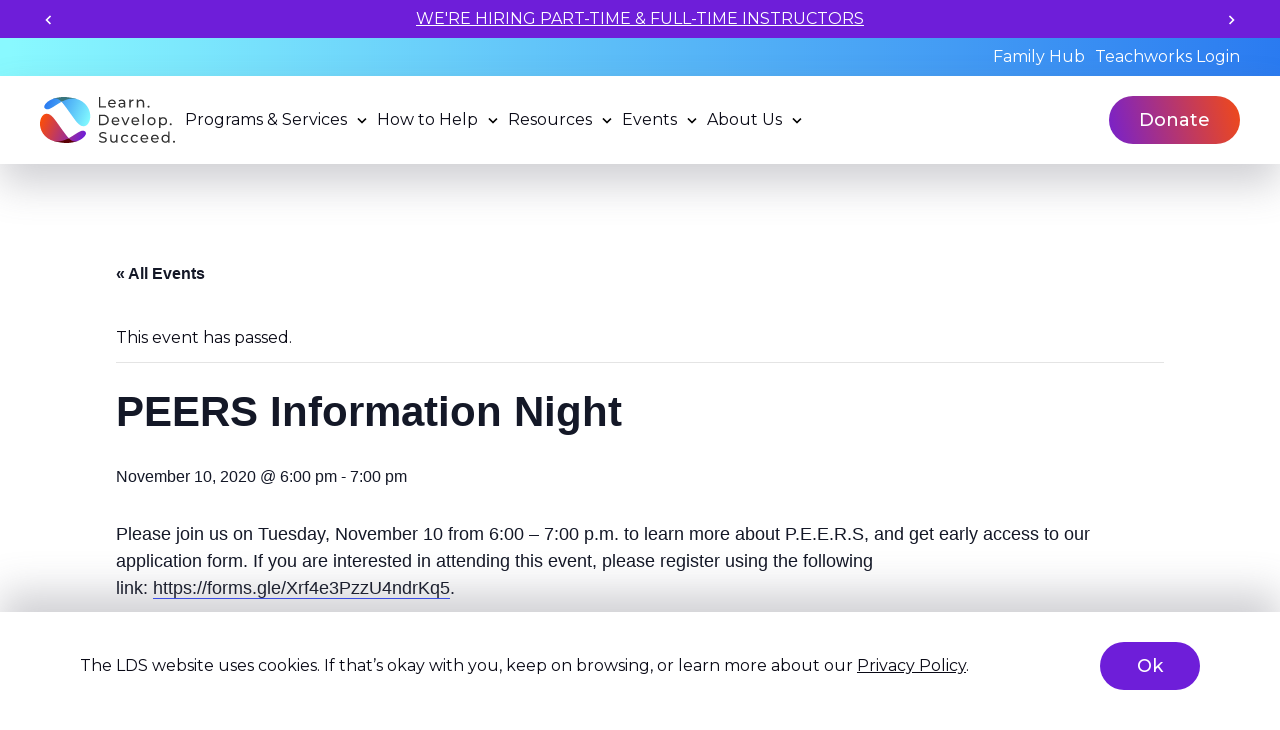

--- FILE ---
content_type: text/html; charset=UTF-8
request_url: https://ldsociety.ca/event/peers-information-night/
body_size: 18450
content:
<!doctype html><html lang="en-CA"><head><meta charset="UTF-8" /><meta name="viewport" content="width=device-width, initial-scale=1" /><link rel='stylesheet' id='tribe-events-views-v2-bootstrap-datepicker-styles-css' href='https://ldsociety.ca/wp-content/plugins/the-events-calendar/vendor/bootstrap-datepicker/css/bootstrap-datepicker.standalone.min.css?ver=6.10.0' type='text/css' media='all' /><link rel='stylesheet' id='tec-variables-skeleton-css' href='https://ldsociety.ca/wp-content/plugins/the-events-calendar/common/src/resources/css/variables-skeleton.min.css?ver=6.5.0' type='text/css' media='all' /><link rel='stylesheet' id='tribe-common-skeleton-style-css' href='https://ldsociety.ca/wp-content/plugins/the-events-calendar/common/src/resources/css/common-skeleton.min.css?ver=6.5.0' type='text/css' media='all' /><link rel='stylesheet' id='tribe-tooltipster-css-css' href='https://ldsociety.ca/wp-content/plugins/the-events-calendar/common/vendor/tooltipster/tooltipster.bundle.min.css?ver=6.5.0' type='text/css' media='all' /><link rel='stylesheet' id='tribe-events-views-v2-skeleton-css' href='https://ldsociety.ca/wp-content/plugins/the-events-calendar/src/resources/css/views-skeleton.min.css?ver=6.10.0' type='text/css' media='all' /><link rel='stylesheet' id='tec-variables-full-css' href='https://ldsociety.ca/wp-content/plugins/the-events-calendar/common/src/resources/css/variables-full.min.css?ver=6.5.0' type='text/css' media='all' /><link rel='stylesheet' id='tribe-common-full-style-css' href='https://ldsociety.ca/wp-content/plugins/the-events-calendar/common/src/resources/css/common-full.min.css?ver=6.5.0' type='text/css' media='all' /><link rel='stylesheet' id='tribe-events-views-v2-full-css' href='https://ldsociety.ca/wp-content/plugins/the-events-calendar/src/resources/css/views-full.min.css?ver=6.10.0' type='text/css' media='all' /><link rel='stylesheet' id='tribe-events-views-v2-print-css' href='https://ldsociety.ca/wp-content/plugins/the-events-calendar/src/resources/css/views-print.min.css?ver=6.10.0' type='text/css' media='print' /><meta name='robots' content='index, follow, max-image-preview:large, max-snippet:-1, max-video-preview:-1' /><title>PEERS Information Night | LDS - Learn. Develop. Succeed.</title><link rel="canonical" href="https://ldsociety.ca/event/peers-information-night/" /><meta property="og:locale" content="en_US" /><meta property="og:type" content="article" /><meta property="og:title" content="PEERS Information Night | LDS - Learn. Develop. Succeed." /><meta property="og:description" content="Please join us on Tuesday, November 10 from 6:00 &#8211; 7:00 p.m. to learn more about P.E.E.R.S, and get early access to our application form. If you are interested in [&hellip;]" /><meta property="og:url" content="https://ldsociety.ca/event/peers-information-night/" /><meta property="og:site_name" content="LDS - Learn. Develop. Succeed." /><meta name="twitter:card" content="summary_large_image" /> <script type="application/ld+json" class="yoast-schema-graph">{"@context":"https://schema.org","@graph":[{"@type":"WebPage","@id":"https://ldsociety.ca/event/peers-information-night/","url":"https://ldsociety.ca/event/peers-information-night/","name":"PEERS Information Night | LDS - Learn. Develop. Succeed.","isPartOf":{"@id":"https://ldsociety.ca/#website"},"datePublished":"2020-11-05T05:00:13+00:00","breadcrumb":{"@id":"https://ldsociety.ca/event/peers-information-night/#breadcrumb"},"inLanguage":"en-CA","potentialAction":[{"@type":"ReadAction","target":["https://ldsociety.ca/event/peers-information-night/"]}]},{"@type":"BreadcrumbList","@id":"https://ldsociety.ca/event/peers-information-night/#breadcrumb","itemListElement":[{"@type":"ListItem","position":1,"name":"Home","item":"https://ldsociety.ca/"},{"@type":"ListItem","position":2,"name":"Events","item":"https://ldsociety.ca/events/"},{"@type":"ListItem","position":3,"name":"PEERS Information Night"}]},{"@type":"WebSite","@id":"https://ldsociety.ca/#website","url":"https://ldsociety.ca/","name":"LDS","description":"Specialized learning support for all ages","publisher":{"@id":"https://ldsociety.ca/#organization"},"alternateName":"Learn. Develop. Succeed.","potentialAction":[{"@type":"SearchAction","target":{"@type":"EntryPoint","urlTemplate":"https://ldsociety.ca/?s={search_term_string}"},"query-input":{"@type":"PropertyValueSpecification","valueRequired":true,"valueName":"search_term_string"}}],"inLanguage":"en-CA"},{"@type":"Organization","@id":"https://ldsociety.ca/#organization","name":"LDS","alternateName":"Learn. Develop. Succeed.","url":"https://ldsociety.ca/","logo":{"@type":"ImageObject","inLanguage":"en-CA","@id":"https://ldsociety.ca/#/schema/logo/image/","url":"https://ldsociety.ca/wp-content/uploads/2022/11/lds-full-logo.svg","contentUrl":"https://ldsociety.ca/wp-content/uploads/2022/11/lds-full-logo.svg","width":"181","height":"79","caption":"LDS"},"image":{"@id":"https://ldsociety.ca/#/schema/logo/image/"}},{"@type":"Event","name":"PEERS Information Night","description":"Please join us on Tuesday, November 10 from 6:00 &#8211; 7:00 p.m. to learn more about P.E.E.R.S, and get early access to our application form. If you are interested in [&hellip;]","url":"https://ldsociety.ca/event/peers-information-night/","eventAttendanceMode":"https://schema.org/OfflineEventAttendanceMode","eventStatus":"https://schema.org/EventScheduled","startDate":"2020-11-10T18:00:00-08:00","endDate":"2020-11-10T19:00:00-08:00","@id":"https://ldsociety.ca/event/peers-information-night/#event","mainEntityOfPage":{"@id":"https://ldsociety.ca/event/peers-information-night/"}}]}</script> <link rel='dns-prefetch' href='//fonts.googleapis.com' /><link rel="alternate" title="oEmbed (JSON)" type="application/json+oembed" href="https://ldsociety.ca/wp-json/oembed/1.0/embed?url=https%3A%2F%2Fldsociety.ca%2Fevent%2Fpeers-information-night%2F" /><link rel="alternate" title="oEmbed (XML)" type="text/xml+oembed" href="https://ldsociety.ca/wp-json/oembed/1.0/embed?url=https%3A%2F%2Fldsociety.ca%2Fevent%2Fpeers-information-night%2F&#038;format=xml" /><style id='wp-img-auto-sizes-contain-inline-css' type='text/css'>img:is([sizes=auto i],[sizes^="auto," i]){contain-intrinsic-size:3000px 1500px}
/*# sourceURL=wp-img-auto-sizes-contain-inline-css */</style><link rel='stylesheet' id='tribe-events-v2-single-skeleton-css' href='https://ldsociety.ca/wp-content/plugins/the-events-calendar/src/resources/css/tribe-events-single-skeleton.min.css?ver=6.10.0' type='text/css' media='all' /><link rel='stylesheet' id='tribe-events-v2-single-skeleton-full-css' href='https://ldsociety.ca/wp-content/plugins/the-events-calendar/src/resources/css/tribe-events-single-full.min.css?ver=6.10.0' type='text/css' media='all' /><style id='wp-emoji-styles-inline-css' type='text/css'>img.wp-smiley, img.emoji {
		display: inline !important;
		border: none !important;
		box-shadow: none !important;
		height: 1em !important;
		width: 1em !important;
		margin: 0 0.07em !important;
		vertical-align: -0.1em !important;
		background: none !important;
		padding: 0 !important;
	}
/*# sourceURL=wp-emoji-styles-inline-css */</style><link rel='stylesheet' id='wp-block-library-css' href='https://ldsociety.ca/wp-includes/css/dist/block-library/style.min.css?ver=6.9' type='text/css' media='all' /><style id='wp-block-image-inline-css' type='text/css'>.wp-block-image>a,.wp-block-image>figure>a{display:inline-block}.wp-block-image img{box-sizing:border-box;height:auto;max-width:100%;vertical-align:bottom}@media not (prefers-reduced-motion){.wp-block-image img.hide{visibility:hidden}.wp-block-image img.show{animation:show-content-image .4s}}.wp-block-image[style*=border-radius] img,.wp-block-image[style*=border-radius]>a{border-radius:inherit}.wp-block-image.has-custom-border img{box-sizing:border-box}.wp-block-image.aligncenter{text-align:center}.wp-block-image.alignfull>a,.wp-block-image.alignwide>a{width:100%}.wp-block-image.alignfull img,.wp-block-image.alignwide img{height:auto;width:100%}.wp-block-image .aligncenter,.wp-block-image .alignleft,.wp-block-image .alignright,.wp-block-image.aligncenter,.wp-block-image.alignleft,.wp-block-image.alignright{display:table}.wp-block-image .aligncenter>figcaption,.wp-block-image .alignleft>figcaption,.wp-block-image .alignright>figcaption,.wp-block-image.aligncenter>figcaption,.wp-block-image.alignleft>figcaption,.wp-block-image.alignright>figcaption{caption-side:bottom;display:table-caption}.wp-block-image .alignleft{float:left;margin:.5em 1em .5em 0}.wp-block-image .alignright{float:right;margin:.5em 0 .5em 1em}.wp-block-image .aligncenter{margin-left:auto;margin-right:auto}.wp-block-image :where(figcaption){margin-bottom:1em;margin-top:.5em}.wp-block-image.is-style-circle-mask img{border-radius:9999px}@supports ((-webkit-mask-image:none) or (mask-image:none)) or (-webkit-mask-image:none){.wp-block-image.is-style-circle-mask img{border-radius:0;-webkit-mask-image:url('data:image/svg+xml;utf8,<svg viewBox="0 0 100 100" xmlns="http://www.w3.org/2000/svg"><circle cx="50" cy="50" r="50"/></svg>');mask-image:url('data:image/svg+xml;utf8,<svg viewBox="0 0 100 100" xmlns="http://www.w3.org/2000/svg"><circle cx="50" cy="50" r="50"/></svg>');mask-mode:alpha;-webkit-mask-position:center;mask-position:center;-webkit-mask-repeat:no-repeat;mask-repeat:no-repeat;-webkit-mask-size:contain;mask-size:contain}}:root :where(.wp-block-image.is-style-rounded img,.wp-block-image .is-style-rounded img){border-radius:9999px}.wp-block-image figure{margin:0}.wp-lightbox-container{display:flex;flex-direction:column;position:relative}.wp-lightbox-container img{cursor:zoom-in}.wp-lightbox-container img:hover+button{opacity:1}.wp-lightbox-container button{align-items:center;backdrop-filter:blur(16px) saturate(180%);background-color:#5a5a5a40;border:none;border-radius:4px;cursor:zoom-in;display:flex;height:20px;justify-content:center;opacity:0;padding:0;position:absolute;right:16px;text-align:center;top:16px;width:20px;z-index:100}@media not (prefers-reduced-motion){.wp-lightbox-container button{transition:opacity .2s ease}}.wp-lightbox-container button:focus-visible{outline:3px auto #5a5a5a40;outline:3px auto -webkit-focus-ring-color;outline-offset:3px}.wp-lightbox-container button:hover{cursor:pointer;opacity:1}.wp-lightbox-container button:focus{opacity:1}.wp-lightbox-container button:focus,.wp-lightbox-container button:hover,.wp-lightbox-container button:not(:hover):not(:active):not(.has-background){background-color:#5a5a5a40;border:none}.wp-lightbox-overlay{box-sizing:border-box;cursor:zoom-out;height:100vh;left:0;overflow:hidden;position:fixed;top:0;visibility:hidden;width:100%;z-index:100000}.wp-lightbox-overlay .close-button{align-items:center;cursor:pointer;display:flex;justify-content:center;min-height:40px;min-width:40px;padding:0;position:absolute;right:calc(env(safe-area-inset-right) + 16px);top:calc(env(safe-area-inset-top) + 16px);z-index:5000000}.wp-lightbox-overlay .close-button:focus,.wp-lightbox-overlay .close-button:hover,.wp-lightbox-overlay .close-button:not(:hover):not(:active):not(.has-background){background:none;border:none}.wp-lightbox-overlay .lightbox-image-container{height:var(--wp--lightbox-container-height);left:50%;overflow:hidden;position:absolute;top:50%;transform:translate(-50%,-50%);transform-origin:top left;width:var(--wp--lightbox-container-width);z-index:9999999999}.wp-lightbox-overlay .wp-block-image{align-items:center;box-sizing:border-box;display:flex;height:100%;justify-content:center;margin:0;position:relative;transform-origin:0 0;width:100%;z-index:3000000}.wp-lightbox-overlay .wp-block-image img{height:var(--wp--lightbox-image-height);min-height:var(--wp--lightbox-image-height);min-width:var(--wp--lightbox-image-width);width:var(--wp--lightbox-image-width)}.wp-lightbox-overlay .wp-block-image figcaption{display:none}.wp-lightbox-overlay button{background:none;border:none}.wp-lightbox-overlay .scrim{background-color:#fff;height:100%;opacity:.9;position:absolute;width:100%;z-index:2000000}.wp-lightbox-overlay.active{visibility:visible}@media not (prefers-reduced-motion){.wp-lightbox-overlay.active{animation:turn-on-visibility .25s both}.wp-lightbox-overlay.active img{animation:turn-on-visibility .35s both}.wp-lightbox-overlay.show-closing-animation:not(.active){animation:turn-off-visibility .35s both}.wp-lightbox-overlay.show-closing-animation:not(.active) img{animation:turn-off-visibility .25s both}.wp-lightbox-overlay.zoom.active{animation:none;opacity:1;visibility:visible}.wp-lightbox-overlay.zoom.active .lightbox-image-container{animation:lightbox-zoom-in .4s}.wp-lightbox-overlay.zoom.active .lightbox-image-container img{animation:none}.wp-lightbox-overlay.zoom.active .scrim{animation:turn-on-visibility .4s forwards}.wp-lightbox-overlay.zoom.show-closing-animation:not(.active){animation:none}.wp-lightbox-overlay.zoom.show-closing-animation:not(.active) .lightbox-image-container{animation:lightbox-zoom-out .4s}.wp-lightbox-overlay.zoom.show-closing-animation:not(.active) .lightbox-image-container img{animation:none}.wp-lightbox-overlay.zoom.show-closing-animation:not(.active) .scrim{animation:turn-off-visibility .4s forwards}}@keyframes show-content-image{0%{visibility:hidden}99%{visibility:hidden}to{visibility:visible}}@keyframes turn-on-visibility{0%{opacity:0}to{opacity:1}}@keyframes turn-off-visibility{0%{opacity:1;visibility:visible}99%{opacity:0;visibility:visible}to{opacity:0;visibility:hidden}}@keyframes lightbox-zoom-in{0%{transform:translate(calc((-100vw + var(--wp--lightbox-scrollbar-width))/2 + var(--wp--lightbox-initial-left-position)),calc(-50vh + var(--wp--lightbox-initial-top-position))) scale(var(--wp--lightbox-scale))}to{transform:translate(-50%,-50%) scale(1)}}@keyframes lightbox-zoom-out{0%{transform:translate(-50%,-50%) scale(1);visibility:visible}99%{visibility:visible}to{transform:translate(calc((-100vw + var(--wp--lightbox-scrollbar-width))/2 + var(--wp--lightbox-initial-left-position)),calc(-50vh + var(--wp--lightbox-initial-top-position))) scale(var(--wp--lightbox-scale));visibility:hidden}}
/*# sourceURL=https://ldsociety.ca/wp-includes/blocks/image/style.min.css */</style><style id='global-styles-inline-css' type='text/css'>:root{--wp--preset--aspect-ratio--square: 1;--wp--preset--aspect-ratio--4-3: 4/3;--wp--preset--aspect-ratio--3-4: 3/4;--wp--preset--aspect-ratio--3-2: 3/2;--wp--preset--aspect-ratio--2-3: 2/3;--wp--preset--aspect-ratio--16-9: 16/9;--wp--preset--aspect-ratio--9-16: 9/16;--wp--preset--color--black: #000000;--wp--preset--color--cyan-bluish-gray: #abb8c3;--wp--preset--color--white: #ffffff;--wp--preset--color--pale-pink: #f78da7;--wp--preset--color--vivid-red: #cf2e2e;--wp--preset--color--luminous-vivid-orange: #ff6900;--wp--preset--color--luminous-vivid-amber: #fcb900;--wp--preset--color--light-green-cyan: #7bdcb5;--wp--preset--color--vivid-green-cyan: #00d084;--wp--preset--color--pale-cyan-blue: #8ed1fc;--wp--preset--color--vivid-cyan-blue: #0693e3;--wp--preset--color--vivid-purple: #9b51e0;--wp--preset--gradient--vivid-cyan-blue-to-vivid-purple: linear-gradient(135deg,rgb(6,147,227) 0%,rgb(155,81,224) 100%);--wp--preset--gradient--light-green-cyan-to-vivid-green-cyan: linear-gradient(135deg,rgb(122,220,180) 0%,rgb(0,208,130) 100%);--wp--preset--gradient--luminous-vivid-amber-to-luminous-vivid-orange: linear-gradient(135deg,rgb(252,185,0) 0%,rgb(255,105,0) 100%);--wp--preset--gradient--luminous-vivid-orange-to-vivid-red: linear-gradient(135deg,rgb(255,105,0) 0%,rgb(207,46,46) 100%);--wp--preset--gradient--very-light-gray-to-cyan-bluish-gray: linear-gradient(135deg,rgb(238,238,238) 0%,rgb(169,184,195) 100%);--wp--preset--gradient--cool-to-warm-spectrum: linear-gradient(135deg,rgb(74,234,220) 0%,rgb(151,120,209) 20%,rgb(207,42,186) 40%,rgb(238,44,130) 60%,rgb(251,105,98) 80%,rgb(254,248,76) 100%);--wp--preset--gradient--blush-light-purple: linear-gradient(135deg,rgb(255,206,236) 0%,rgb(152,150,240) 100%);--wp--preset--gradient--blush-bordeaux: linear-gradient(135deg,rgb(254,205,165) 0%,rgb(254,45,45) 50%,rgb(107,0,62) 100%);--wp--preset--gradient--luminous-dusk: linear-gradient(135deg,rgb(255,203,112) 0%,rgb(199,81,192) 50%,rgb(65,88,208) 100%);--wp--preset--gradient--pale-ocean: linear-gradient(135deg,rgb(255,245,203) 0%,rgb(182,227,212) 50%,rgb(51,167,181) 100%);--wp--preset--gradient--electric-grass: linear-gradient(135deg,rgb(202,248,128) 0%,rgb(113,206,126) 100%);--wp--preset--gradient--midnight: linear-gradient(135deg,rgb(2,3,129) 0%,rgb(40,116,252) 100%);--wp--preset--font-size--small: 13px;--wp--preset--font-size--medium: 20px;--wp--preset--font-size--large: 36px;--wp--preset--font-size--x-large: 42px;--wp--preset--spacing--20: 0.44rem;--wp--preset--spacing--30: 0.67rem;--wp--preset--spacing--40: 1rem;--wp--preset--spacing--50: 1.5rem;--wp--preset--spacing--60: 2.25rem;--wp--preset--spacing--70: 3.38rem;--wp--preset--spacing--80: 5.06rem;--wp--preset--shadow--natural: 6px 6px 9px rgba(0, 0, 0, 0.2);--wp--preset--shadow--deep: 12px 12px 50px rgba(0, 0, 0, 0.4);--wp--preset--shadow--sharp: 6px 6px 0px rgba(0, 0, 0, 0.2);--wp--preset--shadow--outlined: 6px 6px 0px -3px rgb(255, 255, 255), 6px 6px rgb(0, 0, 0);--wp--preset--shadow--crisp: 6px 6px 0px rgb(0, 0, 0);}:where(.is-layout-flex){gap: 0.5em;}:where(.is-layout-grid){gap: 0.5em;}body .is-layout-flex{display: flex;}.is-layout-flex{flex-wrap: wrap;align-items: center;}.is-layout-flex > :is(*, div){margin: 0;}body .is-layout-grid{display: grid;}.is-layout-grid > :is(*, div){margin: 0;}:where(.wp-block-columns.is-layout-flex){gap: 2em;}:where(.wp-block-columns.is-layout-grid){gap: 2em;}:where(.wp-block-post-template.is-layout-flex){gap: 1.25em;}:where(.wp-block-post-template.is-layout-grid){gap: 1.25em;}.has-black-color{color: var(--wp--preset--color--black) !important;}.has-cyan-bluish-gray-color{color: var(--wp--preset--color--cyan-bluish-gray) !important;}.has-white-color{color: var(--wp--preset--color--white) !important;}.has-pale-pink-color{color: var(--wp--preset--color--pale-pink) !important;}.has-vivid-red-color{color: var(--wp--preset--color--vivid-red) !important;}.has-luminous-vivid-orange-color{color: var(--wp--preset--color--luminous-vivid-orange) !important;}.has-luminous-vivid-amber-color{color: var(--wp--preset--color--luminous-vivid-amber) !important;}.has-light-green-cyan-color{color: var(--wp--preset--color--light-green-cyan) !important;}.has-vivid-green-cyan-color{color: var(--wp--preset--color--vivid-green-cyan) !important;}.has-pale-cyan-blue-color{color: var(--wp--preset--color--pale-cyan-blue) !important;}.has-vivid-cyan-blue-color{color: var(--wp--preset--color--vivid-cyan-blue) !important;}.has-vivid-purple-color{color: var(--wp--preset--color--vivid-purple) !important;}.has-black-background-color{background-color: var(--wp--preset--color--black) !important;}.has-cyan-bluish-gray-background-color{background-color: var(--wp--preset--color--cyan-bluish-gray) !important;}.has-white-background-color{background-color: var(--wp--preset--color--white) !important;}.has-pale-pink-background-color{background-color: var(--wp--preset--color--pale-pink) !important;}.has-vivid-red-background-color{background-color: var(--wp--preset--color--vivid-red) !important;}.has-luminous-vivid-orange-background-color{background-color: var(--wp--preset--color--luminous-vivid-orange) !important;}.has-luminous-vivid-amber-background-color{background-color: var(--wp--preset--color--luminous-vivid-amber) !important;}.has-light-green-cyan-background-color{background-color: var(--wp--preset--color--light-green-cyan) !important;}.has-vivid-green-cyan-background-color{background-color: var(--wp--preset--color--vivid-green-cyan) !important;}.has-pale-cyan-blue-background-color{background-color: var(--wp--preset--color--pale-cyan-blue) !important;}.has-vivid-cyan-blue-background-color{background-color: var(--wp--preset--color--vivid-cyan-blue) !important;}.has-vivid-purple-background-color{background-color: var(--wp--preset--color--vivid-purple) !important;}.has-black-border-color{border-color: var(--wp--preset--color--black) !important;}.has-cyan-bluish-gray-border-color{border-color: var(--wp--preset--color--cyan-bluish-gray) !important;}.has-white-border-color{border-color: var(--wp--preset--color--white) !important;}.has-pale-pink-border-color{border-color: var(--wp--preset--color--pale-pink) !important;}.has-vivid-red-border-color{border-color: var(--wp--preset--color--vivid-red) !important;}.has-luminous-vivid-orange-border-color{border-color: var(--wp--preset--color--luminous-vivid-orange) !important;}.has-luminous-vivid-amber-border-color{border-color: var(--wp--preset--color--luminous-vivid-amber) !important;}.has-light-green-cyan-border-color{border-color: var(--wp--preset--color--light-green-cyan) !important;}.has-vivid-green-cyan-border-color{border-color: var(--wp--preset--color--vivid-green-cyan) !important;}.has-pale-cyan-blue-border-color{border-color: var(--wp--preset--color--pale-cyan-blue) !important;}.has-vivid-cyan-blue-border-color{border-color: var(--wp--preset--color--vivid-cyan-blue) !important;}.has-vivid-purple-border-color{border-color: var(--wp--preset--color--vivid-purple) !important;}.has-vivid-cyan-blue-to-vivid-purple-gradient-background{background: var(--wp--preset--gradient--vivid-cyan-blue-to-vivid-purple) !important;}.has-light-green-cyan-to-vivid-green-cyan-gradient-background{background: var(--wp--preset--gradient--light-green-cyan-to-vivid-green-cyan) !important;}.has-luminous-vivid-amber-to-luminous-vivid-orange-gradient-background{background: var(--wp--preset--gradient--luminous-vivid-amber-to-luminous-vivid-orange) !important;}.has-luminous-vivid-orange-to-vivid-red-gradient-background{background: var(--wp--preset--gradient--luminous-vivid-orange-to-vivid-red) !important;}.has-very-light-gray-to-cyan-bluish-gray-gradient-background{background: var(--wp--preset--gradient--very-light-gray-to-cyan-bluish-gray) !important;}.has-cool-to-warm-spectrum-gradient-background{background: var(--wp--preset--gradient--cool-to-warm-spectrum) !important;}.has-blush-light-purple-gradient-background{background: var(--wp--preset--gradient--blush-light-purple) !important;}.has-blush-bordeaux-gradient-background{background: var(--wp--preset--gradient--blush-bordeaux) !important;}.has-luminous-dusk-gradient-background{background: var(--wp--preset--gradient--luminous-dusk) !important;}.has-pale-ocean-gradient-background{background: var(--wp--preset--gradient--pale-ocean) !important;}.has-electric-grass-gradient-background{background: var(--wp--preset--gradient--electric-grass) !important;}.has-midnight-gradient-background{background: var(--wp--preset--gradient--midnight) !important;}.has-small-font-size{font-size: var(--wp--preset--font-size--small) !important;}.has-medium-font-size{font-size: var(--wp--preset--font-size--medium) !important;}.has-large-font-size{font-size: var(--wp--preset--font-size--large) !important;}.has-x-large-font-size{font-size: var(--wp--preset--font-size--x-large) !important;}
/*# sourceURL=global-styles-inline-css */</style><style id='classic-theme-styles-inline-css' type='text/css'>/*! This file is auto-generated */
.wp-block-button__link{color:#fff;background-color:#32373c;border-radius:9999px;box-shadow:none;text-decoration:none;padding:calc(.667em + 2px) calc(1.333em + 2px);font-size:1.125em}.wp-block-file__button{background:#32373c;color:#fff;text-decoration:none}
/*# sourceURL=/wp-includes/css/classic-themes.min.css */</style><link rel='stylesheet' id='font-awesome-css' href='https://ldsociety.ca/wp-content/plugins/import-eventbrite-events/assets/css/font-awesome.min.css?ver=1.7.9' type='text/css' media='all' /><link rel='stylesheet' id='import-eventbrite-events-front-css' href='https://ldsociety.ca/wp-content/cache/autoptimize/css/autoptimize_single_5ff0db3847cb91cccd7d2cee389378ca.css?ver=1.7.9' type='text/css' media='all' /><link rel='stylesheet' id='import-eventbrite-events-front-style2-css' href='https://ldsociety.ca/wp-content/cache/autoptimize/css/autoptimize_single_bec97aa39fd94c03f4078cc53633a95d.css?ver=1.7.9' type='text/css' media='all' /><link rel='stylesheet' id='widget-for-eventbrite-api-css' href='https://ldsociety.ca/wp-content/cache/autoptimize/css/autoptimize_single_de5a061baa691367705dec82b2e25347.css?ver=6.5.3' type='text/css' media='all' /><link rel='stylesheet' id='fonts-css' href='https://fonts.googleapis.com/css2?family=Montserrat%3Awght%40300%3B400%3B500%3B700&#038;display=swap%22&#038;ver=6.9.1766508499' type='text/css' media='all' /><link rel='stylesheet' id='main-css-css' href='https://ldsociety.ca/wp-content/cache/autoptimize/css/autoptimize_single_4fcb534015cbf9f2fd349a2ee78f71c6.css?ver=6.9.1766508499' type='text/css' media='all' /><link rel='stylesheet' id='dflip-style-css' href='https://ldsociety.ca/wp-content/plugins/dflip/assets/css/dflip.min.css?ver=2.4.13' type='text/css' media='all' /> <script defer type="text/javascript" src="https://ldsociety.ca/wp-includes/js/jquery/jquery.min.js?ver=3.7.1" id="jquery-core-js"></script> <script defer type="text/javascript" src="https://ldsociety.ca/wp-includes/js/jquery/jquery-migrate.min.js?ver=3.4.1" id="jquery-migrate-js"></script> <script defer type="text/javascript" src="https://ldsociety.ca/wp-content/plugins/the-events-calendar/common/src/resources/js/tribe-common.min.js?ver=6.5.0" id="tribe-common-js"></script> <script defer type="text/javascript" src="https://ldsociety.ca/wp-content/plugins/the-events-calendar/src/resources/js/views/breakpoints.min.js?ver=6.10.0" id="tribe-events-views-v2-breakpoints-js"></script> <script defer type="text/javascript" src="https://ldsociety.ca/wp-includes/js/jquery/ui/core.min.js?ver=1.13.3" id="jquery-ui-core-js"></script> <script defer type="text/javascript" src="https://ldsociety.ca/wp-includes/js/jquery/ui/mouse.min.js?ver=1.13.3" id="jquery-ui-mouse-js"></script> <script defer type="text/javascript" src="https://ldsociety.ca/wp-includes/js/jquery/ui/resizable.min.js?ver=1.13.3" id="jquery-ui-resizable-js"></script> <script defer type="text/javascript" src="https://ldsociety.ca/wp-includes/js/jquery/ui/draggable.min.js?ver=1.13.3" id="jquery-ui-draggable-js"></script> <script defer type="text/javascript" src="https://ldsociety.ca/wp-includes/js/jquery/ui/controlgroup.min.js?ver=1.13.3" id="jquery-ui-controlgroup-js"></script> <script defer type="text/javascript" src="https://ldsociety.ca/wp-includes/js/jquery/ui/checkboxradio.min.js?ver=1.13.3" id="jquery-ui-checkboxradio-js"></script> <script defer type="text/javascript" src="https://ldsociety.ca/wp-includes/js/jquery/ui/button.min.js?ver=1.13.3" id="jquery-ui-button-js"></script> <script defer type="text/javascript" src="https://ldsociety.ca/wp-includes/js/jquery/ui/dialog.min.js?ver=1.13.3" id="jquery-ui-dialog-js"></script> <script type="text/javascript" id="widget-for-eventbrite-api-js-extra">var wfea_frontend = {"ajaxurl":"https://ldsociety.ca/wp-admin/admin-ajax.php","nonce":"29e2ae8d9c"};
//# sourceURL=widget-for-eventbrite-api-js-extra</script> <script type="text/javascript" id="widget-for-eventbrite-api-js-before">console.debug = function() {};
//# sourceURL=widget-for-eventbrite-api-js-before</script> <script defer type="text/javascript" src="https://ldsociety.ca/wp-content/cache/autoptimize/js/autoptimize_single_46ecd9d37b1dec6e1bff8a9a9868a776.js?ver=6.5.3" id="widget-for-eventbrite-api-js"></script> <link rel="https://api.w.org/" href="https://ldsociety.ca/wp-json/" /><link rel="alternate" title="JSON" type="application/json" href="https://ldsociety.ca/wp-json/wp/v2/tribe_events/7658" /><link rel="EditURI" type="application/rsd+xml" title="RSD" href="https://ldsociety.ca/xmlrpc.php?rsd" /><meta name="generator" content="WordPress 6.9" /><link rel='shortlink' href='https://ldsociety.ca/?p=7658' /><style type="text/css">ol.footnotes>li {list-style-type:decimal;}
						ol.footnotes { color:#666666; }
ol.footnotes li { font-size:80%; }</style> <script defer id='pixel-script-poptin' src='https://cdn.popt.in/pixel.js?id=29d9dbfb416b2'='true'></script>  <script>(function(w,d,s,l,i){w[l]=w[l]||[];w[l].push({'gtm.start':
new Date().getTime(),event:'gtm.js'});var f=d.getElementsByTagName(s)[0],
j=d.createElement(s),dl=l!='dataLayer'?'&l='+l:'';j.async=true;j.src=
'https://www.googletagmanager.com/gtm.js?id='+i+dl;f.parentNode.insertBefore(j,f);
})(window,document,'script','dataLayer','GTM-55RRGJ8');</script> <meta name="google-site-verification" content="xa3CqNhfy1f32N9gqujEJ2yO9xMF5HHp5Vd3e9eq46g" /><link rel="stylesheet" href=https://cdn.keela.co/forms/keela-forms.min.css type="text/css"> <script async type="text/javascript" src=https://cdn.keela.co/forms/keela-forms.min.js></script> <script async>window.Keela = { id: "hqYkyvMb8gF9pb6w6" };</script> <meta name="tec-api-version" content="v1"><meta name="tec-api-origin" content="https://ldsociety.ca"><link rel="alternate" href="https://ldsociety.ca/wp-json/tribe/events/v1/events/7658" /><link rel="icon" href="https://ldsociety.ca/wp-content/uploads/2022/10/cropped-favicon-32x32.png" sizes="32x32" /><link rel="icon" href="https://ldsociety.ca/wp-content/uploads/2022/10/cropped-favicon-192x192.png" sizes="192x192" /><link rel="apple-touch-icon" href="https://ldsociety.ca/wp-content/uploads/2022/10/cropped-favicon-180x180.png" /><meta name="msapplication-TileImage" content="https://ldsociety.ca/wp-content/uploads/2022/10/cropped-favicon-270x270.png" /><style type="text/css" id="wp-custom-css">#menu-item-23 a {
	cursor: pointer;
}

#menu-item-26877{
	padding-right:1rem;
	cursor: pointer;

}
#menu-item-23 {
	cursor: pointer;

}</style><link rel='stylesheet' id='block-acf-social-media-css' href='https://ldsociety.ca/wp-content/cache/autoptimize/css/autoptimize_single_caf8eb7b42c76b9a4055a6a495f4b5ea.css?v=1726535960&#038;ver=6.7.0.2' type='text/css' media='all' /></head><body class="wp-singular tribe_events-template-default single single-tribe_events postid-7658 wp-theme-mm-lds tribe-events-page-template tribe-no-js tribe-filter-live events-single tribe-events-style-full tribe-events-style-theme"> <noscript><iframe src="https://www.googletagmanager.com/ns.html?id=GTM-55RRGJ8"
height="0" width="0" style="display:none;visibility:hidden"></iframe></noscript><div id="page" class="site"> <a href="#main-content" class="hidden">Go to content</a><div class="page-wrapper"><header class="site-header"><div class="site-header-2"><div class="container-fluid"><div class="swiper highlights-slider"><div class="swiper-wrapper"><div class="swiper-slide"> <a href="https://ldsociety.ca/about-us/careers/" target="_blank"> WE&#039;RE HIRING PART-TIME &amp; FULL-TIME INSTRUCTORS </a></div></div> <button class="highlights-slider-prev" aria-label="Prev"> <svg width="7" height="11" viewBox="0 0 7 11" fill="none" xmlns="http://www.w3.org/2000/svg"> <path d="M5.5 9.5L1.5 5.5L5.5 1.5" stroke="white" stroke-width="1.5"/> </svg> </button> <button class="highlights-slider-next" aria-label="Next"> <svg width="7" height="11" viewBox="0 0 7 11" fill="none" xmlns="http://www.w3.org/2000/svg"> <path d="M1.5 1.5L5.5 5.5L1.5 9.5" stroke="white" stroke-width="1.5"/> </svg> </button></div></div></div><div class="site-header-1"><div class="container-fluid"><div class="site-header-1-inner"><nav><div class="menu-topbar-menu-container"><ul id="menu-topbar-menu" class="menu"><li id="menu-item-26877" class="menu-item menu-item-type-post_type menu-item-object-page menu-item-26877"><a href="https://ldsociety.ca/families/">Family Hub</a></li><li id="menu-item-23" class="menu-item menu-item-type-custom menu-item-object-custom menu-item-23"><a href="https://ldsociety.teachworks.com/accounts/login">Teachworks Login</a></li></ul></div></nav></div></div></div><div class="site-header-3"><div class="container-fluid"><div class="site-header-3-inner"> <a href="https://ldsociety.ca" class="logo" title="LDS - Learn. Develop. Succeed."> <?xml version="1.0" encoding="UTF-8"?><svg id="a" xmlns="http://www.w3.org/2000/svg" xmlns:xlink="http://www.w3.org/1999/xlink" viewBox="0 0 503.81 168.01"><defs><style>.d{fill:url(#c);}.e{fill:url(#b);}.f{fill:#303030;}.g{fill:#5b0105;}.h{fill:#38757c;}</style><linearGradient id="b" x1="26.97" y1="-323.82" x2="190.2" y2="-391.45" gradientTransform="translate(0 -317.05) scale(1 -1)" gradientUnits="userSpaceOnUse"><stop offset="0" stop-color="#2979f0"/><stop offset="1" stop-color="#82faff"/></linearGradient><linearGradient id="c" x1="160.5" y1="-478.29" x2="-2.73" y2="-410.67" gradientTransform="translate(0 -317.05) scale(1 -1)" gradientUnits="userSpaceOnUse"><stop offset="0" stop-color="#6e1ed9"/><stop offset="1" stop-color="#fc4d07"/></linearGradient></defs><path class="h" d="M46.95,7.47c25.24-9.18,50.38-10.74,91.16,.1l-34.72,6.91-23.1,3.11L46.95,7.47Z"/><path class="g" d="M140.52,160.54c-25.24,9.18-50.38,10.75-91.16-.1l34.72-6.91,23.1-3.11,33.34,10.12Z"/><path class="e" d="M23.6,44.37C.87,35.93,33.75,7.59,55.35,5.51c8.92-.65,16.2,3.14,24.91,12.09,22.73-11.91,49.43-19.4,77.39-.91,58.4,38.62,20.54,130.01-24.19,70.64-26.08-34.62-41.03-57.22-53.21-69.73-24.76,12.97-44.81,31.17-56.66,26.77Z"/><path class="d" d="M163.87,123.63c22.73,8.45-10.16,36.78-31.75,38.86-8.92,.65-16.2-3.14-24.91-12.09-22.73,11.91-49.43,19.4-77.39,.91C-28.58,112.69,9.28,21.3,54.01,80.67c26.08,34.62,41.03,57.22,53.21,69.73,24.76-12.97,44.81-31.17,56.66-26.77Z"/><path class="f" d="M219.81,.24h5.49V33.91h20.82v4.78h-26.31V.24Z"/><path class="f" d="M283.08,24.3c0,.4-.04,.93-.11,1.59h-23.62c.33,2.56,1.45,4.63,3.35,6.21,1.94,1.54,4.34,2.31,7.2,2.31,3.48,0,6.28-1.17,8.4-3.52l2.91,3.4c-1.32,1.54-2.97,2.71-4.94,3.52-1.94,.81-4.12,1.21-6.54,1.21-3.08,0-5.8-.62-8.18-1.87-2.38-1.28-4.23-3.06-5.55-5.33-1.28-2.27-1.92-4.83-1.92-7.69s.62-5.36,1.87-7.64c1.28-2.27,3.02-4.03,5.22-5.27,2.23-1.28,4.74-1.92,7.53-1.92s5.26,.64,7.41,1.92c2.2,1.24,3.9,3,5.11,5.27,1.24,2.27,1.87,4.87,1.87,7.8Zm-14.39-10.55c-2.53,0-4.65,.77-6.37,2.31-1.68,1.54-2.67,3.55-2.97,6.04h18.68c-.29-2.45-1.3-4.45-3.02-5.99-1.68-1.57-3.79-2.36-6.32-2.36Z"/><path class="f" d="M305.7,9.3c4.03,0,7.1,.99,9.23,2.97,2.16,1.98,3.24,4.92,3.24,8.84v17.58h-5v-3.85c-.88,1.36-2.14,2.4-3.79,3.13-1.61,.7-3.53,1.04-5.77,1.04-3.26,0-5.88-.79-7.86-2.36-1.94-1.57-2.91-3.64-2.91-6.21s.93-4.61,2.8-6.15c1.87-1.57,4.83-2.36,8.9-2.36h8.35v-1.04c0-2.27-.66-4.01-1.98-5.22-1.32-1.21-3.26-1.81-5.82-1.81-1.72,0-3.4,.29-5.05,.88-1.65,.55-3.04,1.3-4.17,2.25l-2.2-3.96c1.5-1.21,3.3-2.12,5.38-2.75,2.09-.66,4.3-.99,6.65-.99Zm-1.21,25.65c2.01,0,3.75-.44,5.22-1.32,1.46-.91,2.53-2.2,3.19-3.84v-4.07h-8.13c-4.47,0-6.7,1.5-6.7,4.5,0,1.47,.57,2.62,1.7,3.46,1.14,.84,2.71,1.26,4.72,1.26Z"/><path class="f" d="M338.47,14.46c.91-1.68,2.27-2.97,4.07-3.85,1.79-.88,3.97-1.32,6.54-1.32v5.11c-.29-.04-.7-.05-1.21-.05-2.86,0-5.11,.86-6.76,2.58-1.61,1.68-2.42,4.1-2.42,7.25v14.5h-5.27V9.58h5.05v4.89Z"/><path class="f" d="M376.61,9.3c3.7,0,6.63,1.08,8.79,3.24,2.2,2.12,3.3,5.26,3.3,9.39v16.75h-5.27V22.54c0-2.82-.68-4.94-2.03-6.37-1.36-1.43-3.3-2.14-5.82-2.14-2.86,0-5.11,.84-6.76,2.53-1.65,1.65-2.47,4.03-2.47,7.14v15h-5.27V9.58h5.05v4.4c1.06-1.5,2.49-2.66,4.29-3.46,1.83-.81,3.9-1.21,6.21-1.21Z"/><path class="f" d="M405.21,39.02c-1.02,0-1.9-.35-2.64-1.04-.73-.73-1.1-1.65-1.1-2.75s.37-1.94,1.1-2.64c.73-.73,1.61-1.1,2.64-1.1s1.89,.35,2.58,1.04c.7,.69,1.04,1.59,1.04,2.69s-.37,2.01-1.1,2.75c-.7,.7-1.54,1.04-2.53,1.04Z"/><path class="f" d="M219.81,64.44h16.2c4.07,0,7.67,.81,10.82,2.42,3.15,1.61,5.58,3.88,7.31,6.81,1.76,2.89,2.64,6.22,2.64,10s-.88,7.12-2.64,10.05c-1.72,2.89-4.16,5.15-7.31,6.76-3.15,1.61-6.76,2.42-10.82,2.42h-16.2v-38.45Zm15.88,33.67c3.11,0,5.84-.6,8.18-1.81,2.38-1.21,4.21-2.89,5.49-5.05,1.28-2.2,1.92-4.72,1.92-7.58s-.64-5.37-1.92-7.53c-1.28-2.2-3.11-3.9-5.49-5.11-2.34-1.21-5.07-1.81-8.18-1.81h-10.38v28.89h10.38Z"/><path class="f" d="M296.22,88.5c0,.4-.04,.93-.11,1.59h-23.62c.33,2.56,1.45,4.63,3.35,6.21,1.94,1.54,4.34,2.31,7.2,2.31,3.48,0,6.28-1.17,8.4-3.52l2.91,3.41c-1.32,1.54-2.97,2.71-4.94,3.52-1.94,.81-4.12,1.21-6.54,1.21-3.08,0-5.8-.62-8.19-1.87-2.38-1.28-4.23-3.06-5.55-5.33-1.28-2.27-1.92-4.83-1.92-7.69s.62-5.37,1.87-7.64c1.28-2.27,3.02-4.03,5.22-5.27,2.23-1.28,4.74-1.92,7.52-1.92s5.26,.64,7.42,1.92c2.2,1.24,3.9,3,5.11,5.27,1.24,2.27,1.87,4.87,1.87,7.8Zm-14.39-10.55c-2.53,0-4.65,.77-6.37,2.31-1.68,1.54-2.67,3.55-2.97,6.04h18.68c-.29-2.45-1.3-4.45-3.02-5.99-1.68-1.57-3.79-2.36-6.32-2.36Z"/><path class="f" d="M334.27,73.78l-12.74,29.11h-5.38l-12.74-29.11h5.49l10,23.35,10.22-23.35h5.16Z"/><path class="f" d="M370.19,88.5c0,.4-.04,.93-.11,1.59h-23.62c.33,2.56,1.45,4.63,3.35,6.21,1.94,1.54,4.34,2.31,7.2,2.31,3.48,0,6.28-1.17,8.4-3.52l2.91,3.41c-1.32,1.54-2.97,2.71-4.94,3.52-1.94,.81-4.12,1.21-6.54,1.21-3.08,0-5.81-.62-8.18-1.87-2.38-1.28-4.23-3.06-5.55-5.33-1.28-2.27-1.92-4.83-1.92-7.69s.62-5.37,1.87-7.64c1.28-2.27,3.02-4.03,5.22-5.27,2.23-1.28,4.74-1.92,7.53-1.92s5.26,.64,7.42,1.92c2.2,1.24,3.9,3,5.11,5.27,1.25,2.27,1.87,4.87,1.87,7.8Zm-14.39-10.55c-2.53,0-4.65,.77-6.37,2.31-1.68,1.54-2.67,3.55-2.97,6.04h18.68c-.29-2.45-1.3-4.45-3.02-5.99-1.68-1.57-3.79-2.36-6.32-2.36Z"/><path class="f" d="M383.01,62.14h5.27v40.76h-5.27V62.14Z"/><path class="f" d="M416.31,103.23c-2.89,0-5.49-.64-7.8-1.92-2.31-1.28-4.12-3.04-5.44-5.27-1.28-2.27-1.92-4.83-1.92-7.69s.64-5.4,1.92-7.64c1.32-2.27,3.13-4.03,5.44-5.27,2.31-1.28,4.91-1.92,7.8-1.92s5.48,.64,7.74,1.92c2.31,1.24,4.1,3,5.38,5.27,1.32,2.23,1.98,4.78,1.98,7.64s-.66,5.42-1.98,7.69c-1.28,2.23-3.08,3.99-5.38,5.27-2.27,1.28-4.85,1.92-7.74,1.92Zm0-4.61c1.87,0,3.53-.42,5-1.26,1.5-.88,2.67-2.09,3.52-3.62,.84-1.58,1.26-3.37,1.26-5.38s-.42-3.79-1.26-5.33c-.84-1.58-2.01-2.78-3.52-3.62-1.46-.84-3.13-1.26-5-1.26s-3.55,.42-5.05,1.26c-1.46,.84-2.64,2.05-3.51,3.62-.84,1.54-1.26,3.31-1.26,5.33s.42,3.81,1.26,5.38c.88,1.54,2.05,2.75,3.51,3.62,1.5,.84,3.19,1.26,5.05,1.26Z"/><path class="f" d="M459.64,73.51c2.82,0,5.35,.62,7.58,1.87,2.23,1.24,3.97,2.98,5.22,5.22,1.28,2.23,1.92,4.82,1.92,7.75s-.64,5.53-1.92,7.8c-1.24,2.23-2.98,3.97-5.22,5.22s-4.76,1.87-7.58,1.87c-2.09,0-4.01-.4-5.77-1.21-1.72-.8-3.19-1.98-4.39-3.52v15.05h-5.27v-39.77h5.05v4.61c1.17-1.61,2.66-2.82,4.45-3.63,1.79-.84,3.77-1.26,5.93-1.26Zm-.44,25.1c1.87,0,3.53-.42,5-1.26,1.5-.88,2.67-2.09,3.52-3.62,.88-1.58,1.32-3.37,1.32-5.38s-.44-3.79-1.32-5.33c-.84-1.58-2.01-2.78-3.52-3.62-1.47-.84-3.13-1.26-5-1.26s-3.5,.44-5,1.32c-1.47,.84-2.64,2.03-3.52,3.57-.84,1.54-1.26,3.31-1.26,5.33s.42,3.81,1.26,5.38c.84,1.54,2.01,2.75,3.52,3.62,1.5,.84,3.17,1.26,5,1.26Z"/><path class="f" d="M487.76,103.23c-1.02,0-1.9-.35-2.64-1.04-.73-.73-1.1-1.65-1.1-2.75s.37-1.94,1.1-2.64c.73-.73,1.61-1.1,2.64-1.1s1.89,.35,2.58,1.04,1.04,1.59,1.04,2.69-.37,2.01-1.1,2.75-1.54,1.04-2.53,1.04Z"/><path class="f" d="M234.53,167.28c-2.89,0-5.69-.44-8.4-1.32-2.67-.92-4.78-2.09-6.32-3.52l2.03-4.28c1.46,1.32,3.33,2.4,5.6,3.24,2.31,.8,4.67,1.21,7.09,1.21,3.19,0,5.57-.53,7.14-1.59,1.57-1.1,2.36-2.54,2.36-4.34,0-1.32-.44-2.38-1.32-3.19-.84-.84-1.9-1.48-3.19-1.92-1.25-.44-3.02-.93-5.33-1.48-2.89-.7-5.24-1.39-7.03-2.09-1.76-.7-3.28-1.76-4.56-3.19-1.25-1.46-1.87-3.42-1.87-5.88,0-2.05,.53-3.9,1.59-5.55,1.1-1.65,2.75-2.97,4.94-3.96,2.2-.99,4.92-1.48,8.18-1.48,2.27,0,4.5,.29,6.7,.88s4.08,1.43,5.66,2.53l-1.81,4.39c-1.61-1.03-3.33-1.79-5.16-2.31-1.83-.55-3.63-.82-5.38-.82-3.11,0-5.46,.57-7.03,1.7-1.54,1.14-2.31,2.6-2.31,4.4,0,1.32,.44,2.4,1.32,3.24,.88,.81,1.96,1.45,3.24,1.92,1.32,.44,3.09,.92,5.33,1.43,2.89,.7,5.22,1.39,6.98,2.09,1.76,.7,3.26,1.76,4.51,3.19,1.28,1.43,1.92,3.35,1.92,5.77,0,2.01-.55,3.86-1.65,5.55-1.1,1.65-2.76,2.97-5,3.96-2.23,.95-4.98,1.43-8.24,1.43Z"/><path class="f" d="M289.3,137.73v29.11h-5v-4.4c-1.06,1.5-2.47,2.67-4.23,3.52-1.72,.81-3.61,1.21-5.66,1.21-3.88,0-6.94-1.06-9.17-3.19-2.23-2.16-3.35-5.33-3.35-9.5v-16.75h5.27v16.15c0,2.82,.68,4.96,2.03,6.43,1.35,1.43,3.3,2.14,5.82,2.14,2.78,0,4.98-.84,6.59-2.53,1.61-1.68,2.42-4.07,2.42-7.14v-15.05h5.27Z"/><path class="f" d="M317.52,167.17c-2.97,0-5.62-.64-7.96-1.92-2.31-1.28-4.12-3.04-5.44-5.27-1.32-2.27-1.98-4.83-1.98-7.69s.66-5.4,1.98-7.64c1.32-2.27,3.13-4.03,5.44-5.27,2.34-1.28,5-1.92,7.96-1.92,2.64,0,4.98,.53,7.03,1.59,2.09,1.06,3.7,2.6,4.83,4.61l-4.01,2.58c-.92-1.39-2.05-2.44-3.41-3.13-1.36-.7-2.86-1.04-4.5-1.04-1.9,0-3.63,.42-5.16,1.26-1.5,.84-2.69,2.05-3.57,3.62-.84,1.54-1.26,3.32-1.26,5.33s.42,3.86,1.26,5.44c.88,1.54,2.07,2.73,3.57,3.57,1.54,.84,3.26,1.26,5.16,1.26,1.65,0,3.15-.35,4.5-1.04,1.35-.7,2.49-1.74,3.41-3.13l4.01,2.53c-1.14,2.01-2.75,3.57-4.83,4.67-2.05,1.06-4.4,1.59-7.03,1.59Z"/><path class="f" d="M353.97,167.17c-2.97,0-5.62-.64-7.96-1.92-2.31-1.28-4.12-3.04-5.44-5.27-1.32-2.27-1.98-4.83-1.98-7.69s.66-5.4,1.98-7.64c1.32-2.27,3.13-4.03,5.44-5.27,2.34-1.28,5-1.92,7.96-1.92,2.64,0,4.98,.53,7.03,1.59,2.09,1.06,3.7,2.6,4.83,4.61l-4.01,2.58c-.92-1.39-2.05-2.44-3.41-3.13-1.35-.7-2.86-1.04-4.51-1.04-1.9,0-3.62,.42-5.16,1.26-1.5,.84-2.69,2.05-3.57,3.62-.84,1.54-1.26,3.32-1.26,5.33s.42,3.86,1.26,5.44c.88,1.54,2.07,2.73,3.57,3.57,1.54,.84,3.26,1.26,5.16,1.26,1.65,0,3.15-.35,4.51-1.04,1.36-.7,2.49-1.74,3.41-3.13l4.01,2.53c-1.14,2.01-2.75,3.57-4.83,4.67-2.05,1.06-4.39,1.59-7.03,1.59Z"/><path class="f" d="M404.04,152.45c0,.4-.04,.93-.11,1.59h-23.62c.33,2.56,1.45,4.63,3.35,6.21,1.94,1.54,4.34,2.31,7.2,2.31,3.48,0,6.28-1.17,8.4-3.52l2.91,3.41c-1.32,1.54-2.97,2.71-4.94,3.52-1.94,.81-4.12,1.21-6.54,1.21-3.08,0-5.8-.62-8.18-1.87-2.38-1.28-4.23-3.06-5.55-5.33-1.28-2.27-1.92-4.83-1.92-7.69s.62-5.36,1.87-7.64c1.28-2.27,3.02-4.03,5.22-5.27,2.23-1.28,4.74-1.92,7.53-1.92s5.25,.64,7.42,1.92c2.2,1.24,3.9,3,5.11,5.27,1.24,2.27,1.87,4.87,1.87,7.8Zm-14.39-10.55c-2.53,0-4.65,.77-6.37,2.31-1.68,1.54-2.67,3.55-2.97,6.04h18.68c-.29-2.45-1.3-4.45-3.02-5.99-1.68-1.57-3.79-2.36-6.32-2.36Z"/><path class="f" d="M443.16,152.45c0,.4-.04,.93-.11,1.59h-23.62c.33,2.56,1.45,4.63,3.35,6.21,1.94,1.54,4.34,2.31,7.2,2.31,3.48,0,6.28-1.17,8.4-3.52l2.91,3.41c-1.32,1.54-2.97,2.71-4.94,3.52-1.94,.81-4.12,1.21-6.54,1.21-3.08,0-5.8-.62-8.18-1.87-2.38-1.28-4.23-3.06-5.55-5.33-1.28-2.27-1.92-4.83-1.92-7.69s.62-5.36,1.87-7.64c1.28-2.27,3.02-4.03,5.22-5.27,2.23-1.28,4.74-1.92,7.52-1.92s5.26,.64,7.42,1.92c2.2,1.24,3.9,3,5.11,5.27,1.24,2.27,1.87,4.87,1.87,7.8Zm-14.39-10.55c-2.53,0-4.65,.77-6.37,2.31-1.68,1.54-2.67,3.55-2.97,6.04h18.68c-.29-2.45-1.3-4.45-3.02-5.99-1.68-1.57-3.79-2.36-6.32-2.36Z"/><path class="f" d="M483.45,126.08v40.76h-5.05v-4.61c-1.17,1.61-2.65,2.84-4.45,3.68-1.8,.84-3.77,1.26-5.93,1.26-2.82,0-5.35-.62-7.58-1.87-2.23-1.24-3.99-2.98-5.27-5.22-1.24-2.27-1.87-4.87-1.87-7.8s.62-5.51,1.87-7.75c1.28-2.23,3.04-3.97,5.27-5.22,2.23-1.24,4.76-1.87,7.58-1.87,2.09,0,4.01,.4,5.77,1.21,1.76,.77,3.22,1.92,4.4,3.46v-16.04h5.27Zm-15,36.47c1.83,0,3.5-.42,5-1.26,1.5-.88,2.67-2.09,3.52-3.63,.84-1.58,1.26-3.37,1.26-5.38s-.42-3.79-1.26-5.33c-.84-1.57-2.01-2.78-3.52-3.62-1.5-.84-3.17-1.26-5-1.26s-3.55,.42-5.05,1.26c-1.47,.84-2.64,2.05-3.52,3.62-.84,1.54-1.26,3.32-1.26,5.33s.42,3.81,1.26,5.38c.88,1.54,2.05,2.75,3.52,3.63,1.5,.84,3.19,1.26,5.05,1.26Z"/><path class="f" d="M500.18,167.17c-1.03,0-1.91-.35-2.64-1.04-.73-.73-1.1-1.65-1.1-2.75s.37-1.94,1.1-2.64c.73-.73,1.61-1.1,2.64-1.1s1.89,.35,2.58,1.04,1.04,1.59,1.04,2.69-.37,2.01-1.1,2.75c-.7,.7-1.54,1.04-2.53,1.04Z"/></svg> </a> <button class="main-menu-toggle toggle-menu" aria-label="Menu"> <span class="menu-bar"></span> <span class="menu-bar"></span> <span class="menu-bar"></span> </button><nav><div class="menu-main-menu-container"><ul id="menu-main-menu" class="menu"><li id="menu-item-21713" class="menu-item menu-item-type-custom menu-item-object-custom menu-item-has-children menu-style-default menu-item-21713"><a>Programs &#038; Services</a><button class="sub-menu-toggle"><span class="sr-only">Toggle submenu</span><svg width="10" height="7" viewBox="0 0 10 7" fill="none" xmlns="http://www.w3.org/2000/svg"> <path d="M8.98047 1L4.98047 5L0.980469 1" stroke="black" stroke-width="1.5"/> </svg> </button><ul class="sub-menu"><li id="menu-item-27093" class="menu-item menu-item-type-post_type menu-item-object-page menu-style-default menu-item-27093"><a href="https://ldsociety.ca/early-years-programs/">Early Years Programs</a></li><li id="menu-item-27106" class="menu-item menu-item-type-post_type menu-item-object-page menu-style-default menu-item-27106"><a href="https://ldsociety.ca/school-age-programs/">School-Age Programs</a></li><li id="menu-item-27091" class="menu-item menu-item-type-post_type menu-item-object-page menu-style-default menu-item-27091"><a href="https://ldsociety.ca/youth-programs/">Youth Programs</a></li><li id="menu-item-27092" class="menu-item menu-item-type-post_type menu-item-object-page menu-style-default menu-item-27092"><a href="https://ldsociety.ca/adult-programs/">Adult Programs</a></li><li id="menu-item-16245" class="menu-item menu-item-type-post_type menu-item-object-page menu-style-default menu-item-16245"><a href="https://ldsociety.ca/spring-summer-programs/">Spring &amp; Summer Programs</a></li><li id="menu-item-846" class="menu-item menu-item-type-post_type menu-item-object-page menu-style-default menu-item-846"><a href="https://ldsociety.ca/workshops/">Workshops</a></li><li id="menu-item-18459" class="menu-item menu-item-type-post_type menu-item-object-page menu-style-default menu-item-18459"><a href="https://ldsociety.ca/assessments/">Assessments</a></li><li id="menu-item-25523" class="menu-item menu-item-type-post_type menu-item-object-page menu-style-default menu-item-25523"><a href="https://ldsociety.ca/program-policies/">Program Policies</a></li><li id="menu-item-726" class="menu-item menu-item-type-post_type menu-item-object-page menu-style-default menu-item-726"><a href="https://ldsociety.ca/find-a-program/">View All Programs</a></li></ul></li><li id="menu-item-27094" class="menu-item menu-item-type-custom menu-item-object-custom menu-item-has-children menu-style-default menu-item-27094"><a>How to Help</a><button class="sub-menu-toggle"><span class="sr-only">Toggle submenu</span><svg width="10" height="7" viewBox="0 0 10 7" fill="none" xmlns="http://www.w3.org/2000/svg"> <path d="M8.98047 1L4.98047 5L0.980469 1" stroke="black" stroke-width="1.5"/> </svg> </button><ul class="sub-menu"><li id="menu-item-22948" class="menu-item menu-item-type-post_type menu-item-object-page menu-style-default menu-item-22948"><a href="https://ldsociety.ca/ways-to-give/">Ways to Give</a></li><li id="menu-item-26328" class="menu-item menu-item-type-post_type menu-item-object-page menu-style-default menu-item-26328"><a href="https://ldsociety.ca/our-supporters/">Our Supporters</a></li><li id="menu-item-26360" class="menu-item menu-item-type-post_type menu-item-object-page menu-style-default menu-item-26360"><a href="https://ldsociety.ca/give/">$300K for 300 Kids</a></li></ul></li><li id="menu-item-14421" class="menu-item menu-item-type-custom menu-item-object-custom menu-item-has-children menu-style-default menu-item-14421"><a>Resources</a><button class="sub-menu-toggle"><span class="sr-only">Toggle submenu</span><svg width="10" height="7" viewBox="0 0 10 7" fill="none" xmlns="http://www.w3.org/2000/svg"> <path d="M8.98047 1L4.98047 5L0.980469 1" stroke="black" stroke-width="1.5"/> </svg> </button><ul class="sub-menu"><li id="menu-item-819" class="menu-item menu-item-type-post_type menu-item-object-page menu-style-default menu-item-819"><a href="https://ldsociety.ca/articles/">Articles</a></li><li id="menu-item-640" class="menu-item menu-item-type-post_type menu-item-object-page menu-style-default menu-item-640"><a href="https://ldsociety.ca/press/">Press</a></li><li id="menu-item-859" class="menu-item menu-item-type-post_type menu-item-object-page menu-style-default menu-item-859"><a href="https://ldsociety.ca/faq/">FAQ</a></li><li id="menu-item-22371" class="menu-item menu-item-type-post_type menu-item-object-page menu-style-default menu-item-space-after menu-item-22371"><a href="https://ldsociety.ca/podcast/">Podcast</a></li><li id="menu-item-27300" class="menu-item menu-item-type-post_type menu-item-object-page menu-style-default menu-item-27300"><a href="https://ldsociety.ca/resource/educators/">Educators</a></li><li id="menu-item-21737" class="menu-item menu-item-type-post_type menu-item-object-page menu-style-default menu-item-21737"><a href="https://ldsociety.ca/technology/">Technology</a></li><li id="menu-item-905" class="menu-item menu-item-type-post_type menu-item-object-page menu-style-default menu-item-905"><a href="https://ldsociety.ca/referral-directory/">Referral Directory</a></li><li id="menu-item-27132" class="menu-item menu-item-type-post_type menu-item-object-page menu-style-default menu-item-27132"><a href="https://ldsociety.ca/our-research/">Our Research</a></li></ul></li><li id="menu-item-21781" class="menu-item menu-item-type-custom menu-item-object-custom menu-item-has-children menu-style-default menu-item-21781"><a>Events</a><button class="sub-menu-toggle"><span class="sr-only">Toggle submenu</span><svg width="10" height="7" viewBox="0 0 10 7" fill="none" xmlns="http://www.w3.org/2000/svg"> <path d="M8.98047 1L4.98047 5L0.980469 1" stroke="black" stroke-width="1.5"/> </svg> </button><ul class="sub-menu"><li id="menu-item-25355" class="menu-item menu-item-type-post_type menu-item-object-page menu-style-default menu-item-25355"><a href="https://ldsociety.ca/rise-to-the-top/">RISE to the Top</a></li><li id="menu-item-16858" class="menu-item menu-item-type-post_type menu-item-object-page menu-style-default menu-item-16858"><a href="https://ldsociety.ca/mental-health-forum/">Mental Health Forum</a></li><li id="menu-item-25723" class="menu-item menu-item-type-post_type menu-item-object-page menu-style-default menu-item-25723"><a href="https://ldsociety.ca/proudminds/">#ProudMinds</a></li><li id="menu-item-14736" class="menu-item menu-item-type-custom menu-item-object-custom current-menu-item current_page_item menu-style-default menu-item-14736"><a href="https://ldsociety.ca/events/">View Event Calendar</a></li></ul></li><li id="menu-item-15419" class="menu-item menu-item-type-custom menu-item-object-custom menu-item-has-children menu-style-default menu-item-15419"><a>About Us</a><button class="sub-menu-toggle"><span class="sr-only">Toggle submenu</span><svg width="10" height="7" viewBox="0 0 10 7" fill="none" xmlns="http://www.w3.org/2000/svg"> <path d="M8.98047 1L4.98047 5L0.980469 1" stroke="black" stroke-width="1.5"/> </svg> </button><ul class="sub-menu"><li id="menu-item-326" class="menu-item menu-item-type-post_type menu-item-object-page menu-style-default menu-item-space-before menu-item-326"><a href="https://ldsociety.ca/about-us/">Vision &#038; Mission</a></li><li id="menu-item-25594" class="menu-item menu-item-type-post_type menu-item-object-page menu-style-default menu-item-25594"><a href="https://ldsociety.ca/about-us/neuroaffirming-approach/">Neuroaffirming Approach</a></li><li id="menu-item-24034" class="menu-item menu-item-type-post_type menu-item-object-page menu-style-default menu-item-24034"><a href="https://ldsociety.ca/about-us/rise-approach/">RISE Approach</a></li><li id="menu-item-23546" class="menu-item menu-item-type-post_type menu-item-object-page menu-style-default menu-item-23546"><a href="https://ldsociety.ca/about-us/empowering-communities/">Empowering Communities</a></li><li id="menu-item-25508" class="menu-item menu-item-type-post_type menu-item-object-page menu-style-default menu-item-25508"><a href="https://ldsociety.ca/about-us/lds-access/">LDS Access</a></li><li id="menu-item-325" class="menu-item menu-item-type-post_type menu-item-object-page menu-style-default menu-item-325"><a href="https://ldsociety.ca/about-us/our-partners/">Our Partners</a></li><li id="menu-item-405" class="menu-item menu-item-type-post_type menu-item-object-page menu-style-default menu-item-405"><a href="https://ldsociety.ca/about-us/our-team/">Our Team</a></li><li id="menu-item-26492" class="menu-item menu-item-type-post_type menu-item-object-page menu-style-default menu-item-26492"><a href="https://ldsociety.ca/about-us/careers/">Careers</a></li><li id="menu-item-26841" class="menu-item menu-item-type-post_type menu-item-object-page menu-style-default menu-item-26841"><a href="https://ldsociety.ca/about-us/our-learning-centres/">Contact Us</a></li></ul></li><li id="menu-item-21780" class="menu-item menu-item-type-post_type menu-item-object-page menu-style-quartenary menu-item-space-before menu-item-21780"><a href="https://ldsociety.ca/donate/">Donate</a></li></ul></div></nav></div></div></div></header><section id="tribe-events-pg-template" class="tribe-events-pg-template"><div class="tribe-events-before-html"></div><span class="tribe-events-ajax-loading"><img class="tribe-events-spinner-medium" src="https://ldsociety.ca/wp-content/plugins/the-events-calendar/src/resources/images/tribe-loading.gif" alt="Loading Events" /></span><div id="tribe-events-content" class="tribe-events-single"><p class="tribe-events-back"> <a href="https://ldsociety.ca/events/"> &laquo; All Events</a></p><div class="tribe-events-notices"><ul><li>This event has passed.</li></ul></div><h1 class="tribe-events-single-event-title">PEERS Information Night</h1><div class="tribe-events-schedule tribe-clearfix"><h2><span class="tribe-event-date-start">November 10, 2020 @ 6:00 pm</span> - <span class="tribe-event-time">7:00 pm</span></h2></div><div id="tribe-events-header"  data-title="PEERS Information Night | LDS - Learn. Develop. Succeed." data-viewtitle="PEERS Information Night"><nav class="tribe-events-nav-pagination" aria-label="Event Navigation"><ul class="tribe-events-sub-nav"><li class="tribe-events-nav-previous"><a href="https://ldsociety.ca/event/first-day-of-story-adventure-club/"><span>&laquo;</span> First Day of Story Adventure Club</a></li><li class="tribe-events-nav-next"><a href="https://ldsociety.ca/event/remembrance-day/">LDS Closed &#8211; Remembrance Day <span>&raquo;</span></a></li></ul></nav></div><div id="post-7658" class="post-7658 tribe_events type-tribe_events status-publish hentry"><div class="tribe-events-single-event-description tribe-events-content"><p>Please join us on Tuesday, November 10 from 6:00 &#8211; 7:00 p.m. to learn more about P.E.E.R.S, and get early access to our application form. If you are interested in attending this event, please register using the following link: <a id="LPlnk" href="https://forms.gle/Xrf4e3PzzU4ndrKq5" target="_blank" rel="noopener noreferrer" data-auth="NotApplicable">https://forms.gle/Xrf4e3PzzU4ndrKq5</a>.</p></div><div class="tribe-events tribe-common"><div class="tribe-events-c-subscribe-dropdown__container"><div class="tribe-events-c-subscribe-dropdown"><div class="tribe-common-c-btn-border tribe-events-c-subscribe-dropdown__button"> <svg  class="tribe-common-c-svgicon tribe-common-c-svgicon--cal-export tribe-events-c-subscribe-dropdown__export-icon"  viewBox="0 0 23 17" xmlns="http://www.w3.org/2000/svg"> <path fill-rule="evenodd" clip-rule="evenodd" d="M.128.896V16.13c0 .211.145.383.323.383h15.354c.179 0 .323-.172.323-.383V.896c0-.212-.144-.383-.323-.383H.451C.273.513.128.684.128.896Zm16 6.742h-.901V4.679H1.009v10.729h14.218v-3.336h.901V7.638ZM1.01 1.614h14.218v2.058H1.009V1.614Z" /> <path d="M20.5 9.846H8.312M18.524 6.953l2.89 2.909-2.855 2.855" stroke-width="1.2" stroke-linecap="round" stroke-linejoin="round"/> </svg> <button
 class="tribe-events-c-subscribe-dropdown__button-text"
 aria-expanded="false"
 aria-controls="tribe-events-subscribe-dropdown-content"
 aria-label=""
 > Add to calendar </button> <svg  class="tribe-common-c-svgicon tribe-common-c-svgicon--caret-down tribe-events-c-subscribe-dropdown__button-icon"  viewBox="0 0 10 7" xmlns="http://www.w3.org/2000/svg" aria-hidden="true"><path fill-rule="evenodd" clip-rule="evenodd" d="M1.008.609L5 4.6 8.992.61l.958.958L5 6.517.05 1.566l.958-.958z" class="tribe-common-c-svgicon__svg-fill"/></svg></div><div id="tribe-events-subscribe-dropdown-content" class="tribe-events-c-subscribe-dropdown__content"><ul class="tribe-events-c-subscribe-dropdown__list"><li class="tribe-events-c-subscribe-dropdown__list-item"> <a
 href="https://www.google.com/calendar/event?action=TEMPLATE&#038;dates=20201110T180000/20201110T190000&#038;text=PEERS%20Information%20Night&#038;details=Please+join+us+on+Tuesday%2C+November+10+from+6%3A00+-+7%3A00+p.m.+to+learn+more+about+P.E.E.R.S%2C+and+get+early+access+to+our+application+form.+If+you+are+interested+in+attending+this+event%2C+please+register+using+the+following+link%3A%C2%A0%3Ca+id%3D%22LPlnk%22+href%3D%22https%3A%2F%2Fforms.gle%2FXrf4e3PzzU4ndrKq5%22+target%3D%22_blank%22+rel%3D%22noopener+noreferrer%22+data-auth%3D%22NotApplicable%22%3Ehttps%3A%2F%2Fforms.gle%2FXrf4e3PzzU4ndrKq5%3C%2Fa%3E.&#038;trp=false&#038;ctz=America/Vancouver&#038;sprop=website:https://ldsociety.ca"
 class="tribe-events-c-subscribe-dropdown__list-item-link"
 target="_blank"
 rel="noopener noreferrer nofollow noindex"
 > Google Calendar </a></li><li class="tribe-events-c-subscribe-dropdown__list-item"> <a
 href="webcal://ldsociety.ca/event/peers-information-night/?ical=1"
 class="tribe-events-c-subscribe-dropdown__list-item-link"
 target="_blank"
 rel="noopener noreferrer nofollow noindex"
 > iCalendar </a></li><li class="tribe-events-c-subscribe-dropdown__list-item"> <a
 href="https://outlook.office.com/owa/?path=/calendar/action/compose&#038;rrv=addevent&#038;startdt=2020-11-10T18%3A00%3A00-08%3A00&#038;enddt=2020-11-10T19%3A00%3A00-08%3A00&#038;location&#038;subject=PEERS%20Information%20Night&#038;body=Please%20join%20us%20on%20Tuesday%2C%20November%2010%20from%206%3A00%20-%207%3A00%20p.m.%20to%20learn%20more%20about%20P.E.E.R.S%2C%20and%20get%20early%20access%20to%20our%20application%20form.%20If%20you%20are%20interested%20in%20attending%20this%20event%2C%20please%20register%20using%20the%20following%20link%3A%C2%A0https%3A%2F%2Fforms.gle%2FXrf4e3PzzU4ndrKq5."
 class="tribe-events-c-subscribe-dropdown__list-item-link"
 target="_blank"
 rel="noopener noreferrer nofollow noindex"
 > Outlook 365 </a></li><li class="tribe-events-c-subscribe-dropdown__list-item"> <a
 href="https://outlook.live.com/owa/?path=/calendar/action/compose&#038;rrv=addevent&#038;startdt=2020-11-10T18%3A00%3A00-08%3A00&#038;enddt=2020-11-10T19%3A00%3A00-08%3A00&#038;location&#038;subject=PEERS%20Information%20Night&#038;body=Please%20join%20us%20on%20Tuesday%2C%20November%2010%20from%206%3A00%20-%207%3A00%20p.m.%20to%20learn%20more%20about%20P.E.E.R.S%2C%20and%20get%20early%20access%20to%20our%20application%20form.%20If%20you%20are%20interested%20in%20attending%20this%20event%2C%20please%20register%20using%20the%20following%20link%3A%C2%A0https%3A%2F%2Fforms.gle%2FXrf4e3PzzU4ndrKq5."
 class="tribe-events-c-subscribe-dropdown__list-item-link"
 target="_blank"
 rel="noopener noreferrer nofollow noindex"
 > Outlook Live </a></li></ul></div></div></div></div><div class="tribe-events-single-section tribe-events-event-meta primary tribe-clearfix"><div class="tribe-events-meta-group tribe-events-meta-group-details"><h2 class="tribe-events-single-section-title"> Details</h2><dl><dt class="tribe-events-start-date-label"> Date:</dt><dd> <abbr class="tribe-events-abbr tribe-events-start-date published dtstart" title="2020-11-10"> November 10, 2020 </abbr></dd><dt class="tribe-events-start-time-label"> Time:</dt><dd><div class="tribe-events-abbr tribe-events-start-time published dtstart" title="2020-11-10"> 6:00 pm - 7:00 pm</div></dd></dl></div></div></div><div id="tribe-events-footer"><nav class="tribe-events-nav-pagination" aria-label="Event Navigation"><ul class="tribe-events-sub-nav"><li class="tribe-events-nav-previous"><a href="https://ldsociety.ca/event/first-day-of-story-adventure-club/"><span>&laquo;</span> First Day of Story Adventure Club</a></li><li class="tribe-events-nav-next"><a href="https://ldsociety.ca/event/remembrance-day/">LDS Closed &#8211; Remembrance Day <span>&raquo;</span></a></li></ul></nav></div></div><div class="tribe-events-after-html"></div></section><footer class="site-footer"><div class="site-footer-1"><div class="container"><div class="site-footer-1-inner"><div class="site-footer-1-inner-main"> <a href="https://ldsociety.ca" class="logo" title="LDS - Learn. Develop. Succeed."> <?xml version="1.0" encoding="UTF-8"?><svg id="a" xmlns="http://www.w3.org/2000/svg" xmlns:xlink="http://www.w3.org/1999/xlink" viewBox="0 0 503.81 168.01"><defs><style>.d{fill:url(#c);}.e{fill:url(#b);}.f{fill:#303030;}.g{fill:#5b0105;}.h{fill:#38757c;}</style><linearGradient id="b" x1="26.97" y1="-323.82" x2="190.2" y2="-391.45" gradientTransform="translate(0 -317.05) scale(1 -1)" gradientUnits="userSpaceOnUse"><stop offset="0" stop-color="#2979f0"/><stop offset="1" stop-color="#82faff"/></linearGradient><linearGradient id="c" x1="160.5" y1="-478.29" x2="-2.73" y2="-410.67" gradientTransform="translate(0 -317.05) scale(1 -1)" gradientUnits="userSpaceOnUse"><stop offset="0" stop-color="#6e1ed9"/><stop offset="1" stop-color="#fc4d07"/></linearGradient></defs><path class="h" d="M46.95,7.47c25.24-9.18,50.38-10.74,91.16,.1l-34.72,6.91-23.1,3.11L46.95,7.47Z"/><path class="g" d="M140.52,160.54c-25.24,9.18-50.38,10.75-91.16-.1l34.72-6.91,23.1-3.11,33.34,10.12Z"/><path class="e" d="M23.6,44.37C.87,35.93,33.75,7.59,55.35,5.51c8.92-.65,16.2,3.14,24.91,12.09,22.73-11.91,49.43-19.4,77.39-.91,58.4,38.62,20.54,130.01-24.19,70.64-26.08-34.62-41.03-57.22-53.21-69.73-24.76,12.97-44.81,31.17-56.66,26.77Z"/><path class="d" d="M163.87,123.63c22.73,8.45-10.16,36.78-31.75,38.86-8.92,.65-16.2-3.14-24.91-12.09-22.73,11.91-49.43,19.4-77.39,.91C-28.58,112.69,9.28,21.3,54.01,80.67c26.08,34.62,41.03,57.22,53.21,69.73,24.76-12.97,44.81-31.17,56.66-26.77Z"/><path class="f" d="M219.81,.24h5.49V33.91h20.82v4.78h-26.31V.24Z"/><path class="f" d="M283.08,24.3c0,.4-.04,.93-.11,1.59h-23.62c.33,2.56,1.45,4.63,3.35,6.21,1.94,1.54,4.34,2.31,7.2,2.31,3.48,0,6.28-1.17,8.4-3.52l2.91,3.4c-1.32,1.54-2.97,2.71-4.94,3.52-1.94,.81-4.12,1.21-6.54,1.21-3.08,0-5.8-.62-8.18-1.87-2.38-1.28-4.23-3.06-5.55-5.33-1.28-2.27-1.92-4.83-1.92-7.69s.62-5.36,1.87-7.64c1.28-2.27,3.02-4.03,5.22-5.27,2.23-1.28,4.74-1.92,7.53-1.92s5.26,.64,7.41,1.92c2.2,1.24,3.9,3,5.11,5.27,1.24,2.27,1.87,4.87,1.87,7.8Zm-14.39-10.55c-2.53,0-4.65,.77-6.37,2.31-1.68,1.54-2.67,3.55-2.97,6.04h18.68c-.29-2.45-1.3-4.45-3.02-5.99-1.68-1.57-3.79-2.36-6.32-2.36Z"/><path class="f" d="M305.7,9.3c4.03,0,7.1,.99,9.23,2.97,2.16,1.98,3.24,4.92,3.24,8.84v17.58h-5v-3.85c-.88,1.36-2.14,2.4-3.79,3.13-1.61,.7-3.53,1.04-5.77,1.04-3.26,0-5.88-.79-7.86-2.36-1.94-1.57-2.91-3.64-2.91-6.21s.93-4.61,2.8-6.15c1.87-1.57,4.83-2.36,8.9-2.36h8.35v-1.04c0-2.27-.66-4.01-1.98-5.22-1.32-1.21-3.26-1.81-5.82-1.81-1.72,0-3.4,.29-5.05,.88-1.65,.55-3.04,1.3-4.17,2.25l-2.2-3.96c1.5-1.21,3.3-2.12,5.38-2.75,2.09-.66,4.3-.99,6.65-.99Zm-1.21,25.65c2.01,0,3.75-.44,5.22-1.32,1.46-.91,2.53-2.2,3.19-3.84v-4.07h-8.13c-4.47,0-6.7,1.5-6.7,4.5,0,1.47,.57,2.62,1.7,3.46,1.14,.84,2.71,1.26,4.72,1.26Z"/><path class="f" d="M338.47,14.46c.91-1.68,2.27-2.97,4.07-3.85,1.79-.88,3.97-1.32,6.54-1.32v5.11c-.29-.04-.7-.05-1.21-.05-2.86,0-5.11,.86-6.76,2.58-1.61,1.68-2.42,4.1-2.42,7.25v14.5h-5.27V9.58h5.05v4.89Z"/><path class="f" d="M376.61,9.3c3.7,0,6.63,1.08,8.79,3.24,2.2,2.12,3.3,5.26,3.3,9.39v16.75h-5.27V22.54c0-2.82-.68-4.94-2.03-6.37-1.36-1.43-3.3-2.14-5.82-2.14-2.86,0-5.11,.84-6.76,2.53-1.65,1.65-2.47,4.03-2.47,7.14v15h-5.27V9.58h5.05v4.4c1.06-1.5,2.49-2.66,4.29-3.46,1.83-.81,3.9-1.21,6.21-1.21Z"/><path class="f" d="M405.21,39.02c-1.02,0-1.9-.35-2.64-1.04-.73-.73-1.1-1.65-1.1-2.75s.37-1.94,1.1-2.64c.73-.73,1.61-1.1,2.64-1.1s1.89,.35,2.58,1.04c.7,.69,1.04,1.59,1.04,2.69s-.37,2.01-1.1,2.75c-.7,.7-1.54,1.04-2.53,1.04Z"/><path class="f" d="M219.81,64.44h16.2c4.07,0,7.67,.81,10.82,2.42,3.15,1.61,5.58,3.88,7.31,6.81,1.76,2.89,2.64,6.22,2.64,10s-.88,7.12-2.64,10.05c-1.72,2.89-4.16,5.15-7.31,6.76-3.15,1.61-6.76,2.42-10.82,2.42h-16.2v-38.45Zm15.88,33.67c3.11,0,5.84-.6,8.18-1.81,2.38-1.21,4.21-2.89,5.49-5.05,1.28-2.2,1.92-4.72,1.92-7.58s-.64-5.37-1.92-7.53c-1.28-2.2-3.11-3.9-5.49-5.11-2.34-1.21-5.07-1.81-8.18-1.81h-10.38v28.89h10.38Z"/><path class="f" d="M296.22,88.5c0,.4-.04,.93-.11,1.59h-23.62c.33,2.56,1.45,4.63,3.35,6.21,1.94,1.54,4.34,2.31,7.2,2.31,3.48,0,6.28-1.17,8.4-3.52l2.91,3.41c-1.32,1.54-2.97,2.71-4.94,3.52-1.94,.81-4.12,1.21-6.54,1.21-3.08,0-5.8-.62-8.19-1.87-2.38-1.28-4.23-3.06-5.55-5.33-1.28-2.27-1.92-4.83-1.92-7.69s.62-5.37,1.87-7.64c1.28-2.27,3.02-4.03,5.22-5.27,2.23-1.28,4.74-1.92,7.52-1.92s5.26,.64,7.42,1.92c2.2,1.24,3.9,3,5.11,5.27,1.24,2.27,1.87,4.87,1.87,7.8Zm-14.39-10.55c-2.53,0-4.65,.77-6.37,2.31-1.68,1.54-2.67,3.55-2.97,6.04h18.68c-.29-2.45-1.3-4.45-3.02-5.99-1.68-1.57-3.79-2.36-6.32-2.36Z"/><path class="f" d="M334.27,73.78l-12.74,29.11h-5.38l-12.74-29.11h5.49l10,23.35,10.22-23.35h5.16Z"/><path class="f" d="M370.19,88.5c0,.4-.04,.93-.11,1.59h-23.62c.33,2.56,1.45,4.63,3.35,6.21,1.94,1.54,4.34,2.31,7.2,2.31,3.48,0,6.28-1.17,8.4-3.52l2.91,3.41c-1.32,1.54-2.97,2.71-4.94,3.52-1.94,.81-4.12,1.21-6.54,1.21-3.08,0-5.81-.62-8.18-1.87-2.38-1.28-4.23-3.06-5.55-5.33-1.28-2.27-1.92-4.83-1.92-7.69s.62-5.37,1.87-7.64c1.28-2.27,3.02-4.03,5.22-5.27,2.23-1.28,4.74-1.92,7.53-1.92s5.26,.64,7.42,1.92c2.2,1.24,3.9,3,5.11,5.27,1.25,2.27,1.87,4.87,1.87,7.8Zm-14.39-10.55c-2.53,0-4.65,.77-6.37,2.31-1.68,1.54-2.67,3.55-2.97,6.04h18.68c-.29-2.45-1.3-4.45-3.02-5.99-1.68-1.57-3.79-2.36-6.32-2.36Z"/><path class="f" d="M383.01,62.14h5.27v40.76h-5.27V62.14Z"/><path class="f" d="M416.31,103.23c-2.89,0-5.49-.64-7.8-1.92-2.31-1.28-4.12-3.04-5.44-5.27-1.28-2.27-1.92-4.83-1.92-7.69s.64-5.4,1.92-7.64c1.32-2.27,3.13-4.03,5.44-5.27,2.31-1.28,4.91-1.92,7.8-1.92s5.48,.64,7.74,1.92c2.31,1.24,4.1,3,5.38,5.27,1.32,2.23,1.98,4.78,1.98,7.64s-.66,5.42-1.98,7.69c-1.28,2.23-3.08,3.99-5.38,5.27-2.27,1.28-4.85,1.92-7.74,1.92Zm0-4.61c1.87,0,3.53-.42,5-1.26,1.5-.88,2.67-2.09,3.52-3.62,.84-1.58,1.26-3.37,1.26-5.38s-.42-3.79-1.26-5.33c-.84-1.58-2.01-2.78-3.52-3.62-1.46-.84-3.13-1.26-5-1.26s-3.55,.42-5.05,1.26c-1.46,.84-2.64,2.05-3.51,3.62-.84,1.54-1.26,3.31-1.26,5.33s.42,3.81,1.26,5.38c.88,1.54,2.05,2.75,3.51,3.62,1.5,.84,3.19,1.26,5.05,1.26Z"/><path class="f" d="M459.64,73.51c2.82,0,5.35,.62,7.58,1.87,2.23,1.24,3.97,2.98,5.22,5.22,1.28,2.23,1.92,4.82,1.92,7.75s-.64,5.53-1.92,7.8c-1.24,2.23-2.98,3.97-5.22,5.22s-4.76,1.87-7.58,1.87c-2.09,0-4.01-.4-5.77-1.21-1.72-.8-3.19-1.98-4.39-3.52v15.05h-5.27v-39.77h5.05v4.61c1.17-1.61,2.66-2.82,4.45-3.63,1.79-.84,3.77-1.26,5.93-1.26Zm-.44,25.1c1.87,0,3.53-.42,5-1.26,1.5-.88,2.67-2.09,3.52-3.62,.88-1.58,1.32-3.37,1.32-5.38s-.44-3.79-1.32-5.33c-.84-1.58-2.01-2.78-3.52-3.62-1.47-.84-3.13-1.26-5-1.26s-3.5,.44-5,1.32c-1.47,.84-2.64,2.03-3.52,3.57-.84,1.54-1.26,3.31-1.26,5.33s.42,3.81,1.26,5.38c.84,1.54,2.01,2.75,3.52,3.62,1.5,.84,3.17,1.26,5,1.26Z"/><path class="f" d="M487.76,103.23c-1.02,0-1.9-.35-2.64-1.04-.73-.73-1.1-1.65-1.1-2.75s.37-1.94,1.1-2.64c.73-.73,1.61-1.1,2.64-1.1s1.89,.35,2.58,1.04,1.04,1.59,1.04,2.69-.37,2.01-1.1,2.75-1.54,1.04-2.53,1.04Z"/><path class="f" d="M234.53,167.28c-2.89,0-5.69-.44-8.4-1.32-2.67-.92-4.78-2.09-6.32-3.52l2.03-4.28c1.46,1.32,3.33,2.4,5.6,3.24,2.31,.8,4.67,1.21,7.09,1.21,3.19,0,5.57-.53,7.14-1.59,1.57-1.1,2.36-2.54,2.36-4.34,0-1.32-.44-2.38-1.32-3.19-.84-.84-1.9-1.48-3.19-1.92-1.25-.44-3.02-.93-5.33-1.48-2.89-.7-5.24-1.39-7.03-2.09-1.76-.7-3.28-1.76-4.56-3.19-1.25-1.46-1.87-3.42-1.87-5.88,0-2.05,.53-3.9,1.59-5.55,1.1-1.65,2.75-2.97,4.94-3.96,2.2-.99,4.92-1.48,8.18-1.48,2.27,0,4.5,.29,6.7,.88s4.08,1.43,5.66,2.53l-1.81,4.39c-1.61-1.03-3.33-1.79-5.16-2.31-1.83-.55-3.63-.82-5.38-.82-3.11,0-5.46,.57-7.03,1.7-1.54,1.14-2.31,2.6-2.31,4.4,0,1.32,.44,2.4,1.32,3.24,.88,.81,1.96,1.45,3.24,1.92,1.32,.44,3.09,.92,5.33,1.43,2.89,.7,5.22,1.39,6.98,2.09,1.76,.7,3.26,1.76,4.51,3.19,1.28,1.43,1.92,3.35,1.92,5.77,0,2.01-.55,3.86-1.65,5.55-1.1,1.65-2.76,2.97-5,3.96-2.23,.95-4.98,1.43-8.24,1.43Z"/><path class="f" d="M289.3,137.73v29.11h-5v-4.4c-1.06,1.5-2.47,2.67-4.23,3.52-1.72,.81-3.61,1.21-5.66,1.21-3.88,0-6.94-1.06-9.17-3.19-2.23-2.16-3.35-5.33-3.35-9.5v-16.75h5.27v16.15c0,2.82,.68,4.96,2.03,6.43,1.35,1.43,3.3,2.14,5.82,2.14,2.78,0,4.98-.84,6.59-2.53,1.61-1.68,2.42-4.07,2.42-7.14v-15.05h5.27Z"/><path class="f" d="M317.52,167.17c-2.97,0-5.62-.64-7.96-1.92-2.31-1.28-4.12-3.04-5.44-5.27-1.32-2.27-1.98-4.83-1.98-7.69s.66-5.4,1.98-7.64c1.32-2.27,3.13-4.03,5.44-5.27,2.34-1.28,5-1.92,7.96-1.92,2.64,0,4.98,.53,7.03,1.59,2.09,1.06,3.7,2.6,4.83,4.61l-4.01,2.58c-.92-1.39-2.05-2.44-3.41-3.13-1.36-.7-2.86-1.04-4.5-1.04-1.9,0-3.63,.42-5.16,1.26-1.5,.84-2.69,2.05-3.57,3.62-.84,1.54-1.26,3.32-1.26,5.33s.42,3.86,1.26,5.44c.88,1.54,2.07,2.73,3.57,3.57,1.54,.84,3.26,1.26,5.16,1.26,1.65,0,3.15-.35,4.5-1.04,1.35-.7,2.49-1.74,3.41-3.13l4.01,2.53c-1.14,2.01-2.75,3.57-4.83,4.67-2.05,1.06-4.4,1.59-7.03,1.59Z"/><path class="f" d="M353.97,167.17c-2.97,0-5.62-.64-7.96-1.92-2.31-1.28-4.12-3.04-5.44-5.27-1.32-2.27-1.98-4.83-1.98-7.69s.66-5.4,1.98-7.64c1.32-2.27,3.13-4.03,5.44-5.27,2.34-1.28,5-1.92,7.96-1.92,2.64,0,4.98,.53,7.03,1.59,2.09,1.06,3.7,2.6,4.83,4.61l-4.01,2.58c-.92-1.39-2.05-2.44-3.41-3.13-1.35-.7-2.86-1.04-4.51-1.04-1.9,0-3.62,.42-5.16,1.26-1.5,.84-2.69,2.05-3.57,3.62-.84,1.54-1.26,3.32-1.26,5.33s.42,3.86,1.26,5.44c.88,1.54,2.07,2.73,3.57,3.57,1.54,.84,3.26,1.26,5.16,1.26,1.65,0,3.15-.35,4.51-1.04,1.36-.7,2.49-1.74,3.41-3.13l4.01,2.53c-1.14,2.01-2.75,3.57-4.83,4.67-2.05,1.06-4.39,1.59-7.03,1.59Z"/><path class="f" d="M404.04,152.45c0,.4-.04,.93-.11,1.59h-23.62c.33,2.56,1.45,4.63,3.35,6.21,1.94,1.54,4.34,2.31,7.2,2.31,3.48,0,6.28-1.17,8.4-3.52l2.91,3.41c-1.32,1.54-2.97,2.71-4.94,3.52-1.94,.81-4.12,1.21-6.54,1.21-3.08,0-5.8-.62-8.18-1.87-2.38-1.28-4.23-3.06-5.55-5.33-1.28-2.27-1.92-4.83-1.92-7.69s.62-5.36,1.87-7.64c1.28-2.27,3.02-4.03,5.22-5.27,2.23-1.28,4.74-1.92,7.53-1.92s5.25,.64,7.42,1.92c2.2,1.24,3.9,3,5.11,5.27,1.24,2.27,1.87,4.87,1.87,7.8Zm-14.39-10.55c-2.53,0-4.65,.77-6.37,2.31-1.68,1.54-2.67,3.55-2.97,6.04h18.68c-.29-2.45-1.3-4.45-3.02-5.99-1.68-1.57-3.79-2.36-6.32-2.36Z"/><path class="f" d="M443.16,152.45c0,.4-.04,.93-.11,1.59h-23.62c.33,2.56,1.45,4.63,3.35,6.21,1.94,1.54,4.34,2.31,7.2,2.31,3.48,0,6.28-1.17,8.4-3.52l2.91,3.41c-1.32,1.54-2.97,2.71-4.94,3.52-1.94,.81-4.12,1.21-6.54,1.21-3.08,0-5.8-.62-8.18-1.87-2.38-1.28-4.23-3.06-5.55-5.33-1.28-2.27-1.92-4.83-1.92-7.69s.62-5.36,1.87-7.64c1.28-2.27,3.02-4.03,5.22-5.27,2.23-1.28,4.74-1.92,7.52-1.92s5.26,.64,7.42,1.92c2.2,1.24,3.9,3,5.11,5.27,1.24,2.27,1.87,4.87,1.87,7.8Zm-14.39-10.55c-2.53,0-4.65,.77-6.37,2.31-1.68,1.54-2.67,3.55-2.97,6.04h18.68c-.29-2.45-1.3-4.45-3.02-5.99-1.68-1.57-3.79-2.36-6.32-2.36Z"/><path class="f" d="M483.45,126.08v40.76h-5.05v-4.61c-1.17,1.61-2.65,2.84-4.45,3.68-1.8,.84-3.77,1.26-5.93,1.26-2.82,0-5.35-.62-7.58-1.87-2.23-1.24-3.99-2.98-5.27-5.22-1.24-2.27-1.87-4.87-1.87-7.8s.62-5.51,1.87-7.75c1.28-2.23,3.04-3.97,5.27-5.22,2.23-1.24,4.76-1.87,7.58-1.87,2.09,0,4.01,.4,5.77,1.21,1.76,.77,3.22,1.92,4.4,3.46v-16.04h5.27Zm-15,36.47c1.83,0,3.5-.42,5-1.26,1.5-.88,2.67-2.09,3.52-3.63,.84-1.58,1.26-3.37,1.26-5.38s-.42-3.79-1.26-5.33c-.84-1.57-2.01-2.78-3.52-3.62-1.5-.84-3.17-1.26-5-1.26s-3.55,.42-5.05,1.26c-1.47,.84-2.64,2.05-3.52,3.62-.84,1.54-1.26,3.32-1.26,5.33s.42,3.81,1.26,5.38c.88,1.54,2.05,2.75,3.52,3.63,1.5,.84,3.19,1.26,5.05,1.26Z"/><path class="f" d="M500.18,167.17c-1.03,0-1.91-.35-2.64-1.04-.73-.73-1.1-1.65-1.1-2.75s.37-1.94,1.1-2.64c.73-.73,1.61-1.1,2.64-1.1s1.89,.35,2.58,1.04,1.04,1.59,1.04,2.69-.37,2.01-1.1,2.75c-.7,.7-1.54,1.04-2.53,1.04Z"/></svg> </a><ul><li> <svg width="14" height="15" viewBox="0 0 14 15" fill="none" xmlns="http://www.w3.org/2000/svg"> <path d="M13.3474 3.1135L11.5379 1.30574C11.4103 1.17753 11.2586 1.07581 11.0915 1.00642C10.9244 0.937025 10.7453 0.901324 10.5644 0.901367C10.1957 0.901367 9.84912 1.04578 9.58918 1.30574L7.64212 3.25282C7.51392 3.38047 7.4122 3.53218 7.34281 3.69925C7.27341 3.86632 7.23771 4.04546 7.23776 4.22637C7.23776 4.59506 7.38217 4.94166 7.64212 5.20161L9.06588 6.6254C8.73261 7.35999 8.26926 8.02826 7.69819 8.59797C7.12855 9.17044 6.46034 9.63548 5.72564 9.97078L4.30188 8.547C4.17424 8.4188 4.02253 8.31708 3.85546 8.24768C3.68839 8.17829 3.50926 8.14259 3.32835 8.14263C2.95967 8.14263 2.61307 8.28705 2.35312 8.547L0.404364 10.4924C0.276006 10.6203 0.174199 10.7723 0.104803 10.9396C0.0354065 11.107 -0.000210539 11.2864 9.36213e-07 11.4676C9.36213e-07 11.8363 0.144416 12.1829 0.404364 12.4429L2.2104 14.2489C2.62496 14.6652 3.19753 14.9014 3.78538 14.9014C3.90941 14.9014 4.02834 14.8912 4.14557 14.8708C6.43583 14.4936 8.70739 13.2754 10.5406 11.4438C12.3721 9.61399 13.5886 7.34409 13.9709 5.047C14.0864 4.3453 13.8537 3.62321 13.3474 3.1135Z" fill="#6E1ED9"/> </svg> <a href="tel:6048738139" target="_self"> 604.873.8139 </a></li><li> <svg width="14" height="11" viewBox="0 0 14 11" fill="none" xmlns="http://www.w3.org/2000/svg"> <path d="M12.6 0.901367H1.4C0.63 0.901367 0.00699999 1.46387 0.00699999 2.15137L0 9.65137C0 10.3389 0.63 10.9014 1.4 10.9014H12.6C13.37 10.9014 14 10.3389 14 9.65137V2.15137C14 1.46387 13.37 0.901367 12.6 0.901367ZM12.6 3.40137L7 6.52637L1.4 3.40137V2.15137L7 5.27637L12.6 2.15137V3.40137Z" fill="#6E1ED9"/> </svg> <a href="mailto:info@ldsociety.ca" target="_self"> info@ldsociety.ca </a></li><li> <svg width="14" height="15" viewBox="0 0 14 15" fill="none" xmlns="http://www.w3.org/2000/svg"> <path d="M6.99999 14.4014C6.0978 13.5636 5.26156 12.6451 4.49999 11.6556C3.35714 10.1695 2 7.9564 2 5.84748C1.9995 4.77044 2.29251 3.71744 2.84192 2.82176C3.39134 1.92607 4.17247 1.22796 5.08647 0.81577C6.00047 0.403581 7.00624 0.295843 7.9765 0.506193C8.94676 0.716542 9.83789 1.23552 10.5371 1.99745C11.0027 2.50202 11.3717 3.1021 11.6228 3.76295C11.8739 4.42381 12.0021 5.13232 12 5.84748C12 7.9564 10.6428 10.1695 9.49998 11.6556C8.73841 12.6451 7.90217 13.5636 6.99999 14.4014ZM6.99999 3.5146C6.43167 3.5146 5.88663 3.76039 5.48476 4.19789C5.0829 4.63539 4.85714 5.22876 4.85714 5.84748C4.85714 6.4662 5.0829 7.05958 5.48476 7.49707C5.88663 7.93457 6.43167 8.18036 6.99999 8.18036C7.56831 8.18036 8.11335 7.93457 8.51521 7.49707C8.91708 7.05958 9.14284 6.4662 9.14284 5.84748C9.14284 5.22876 8.91708 4.63539 8.51521 4.19789C8.11335 3.76039 7.56831 3.5146 6.99999 3.5146Z" fill="#6E1ED9"/> </svg> <strong>Head Office</strong> 3292 East Broadway <br /> Vancouver, BC V5M 1Z8</li></ul></div><div class="site-footer-1-inner-widgets"><div><h2 class="widgettitle">LDS</h2><div class="menu-lds-container"><ul id="menu-lds" class="menu"><li id="menu-item-348" class="menu-item menu-item-type-post_type menu-item-object-page menu-item-348"><a href="https://ldsociety.ca/about-us/">About Us</a></li><li id="menu-item-26850" class="menu-item menu-item-type-post_type menu-item-object-page menu-item-26850"><a href="https://ldsociety.ca/about-us/careers/">Careers</a></li><li id="menu-item-16495" class="menu-item menu-item-type-custom menu-item-object-custom menu-item-16495"><a href="https://ldsociety.us4.list-manage.com/subscribe?u=d170f514d4a426082e67cc7e8&#038;id=dcd18d5e10">Subscribe</a></li><li id="menu-item-26884" class="menu-item menu-item-type-post_type menu-item-object-page menu-item-26884"><a href="https://ldsociety.ca/about-us/our-learning-centres/">Contact Us</a></li></ul></div></div><div><h2 class="widgettitle">What We Do</h2><div class="menu-what-we-do-container"><ul id="menu-what-we-do" class="menu"><li id="menu-item-748" class="menu-item menu-item-type-post_type menu-item-object-page menu-item-748"><a href="https://ldsociety.ca/programs-services/">Programs</a></li><li id="menu-item-953" class="menu-item menu-item-type-post_type menu-item-object-page menu-item-953"><a href="https://ldsociety.ca/workshops/">Workshops</a></li><li id="menu-item-21776" class="menu-item menu-item-type-post_type menu-item-object-page menu-item-21776"><a href="https://ldsociety.ca/assessments/">Assessments</a></li></ul></div></div><div><h2 class="widgettitle">How to Help</h2><div class="menu-how-to-help-container"><ul id="menu-how-to-help" class="menu"><li id="menu-item-21779" class="menu-item menu-item-type-post_type menu-item-object-page menu-item-21779"><a href="https://ldsociety.ca/donate/">Donate</a></li><li id="menu-item-750" class="menu-item menu-item-type-post_type menu-item-object-page menu-item-750"><a href="https://ldsociety.ca/ways-to-give/volunteer/">Volunteer</a></li><li id="menu-item-25294" class="menu-item menu-item-type-post_type menu-item-object-page menu-item-25294"><a href="https://ldsociety.ca/rise-to-the-top-2025/">RISE to the Top 2026</a></li></ul></div></div><div><div class="social-media" id="block_2aa6d1586c936354f1ff466ddc13ac44"><h2>Follow Us</h2><ul><li> <img decoding="async" src="https://ldsociety.ca/wp-content/uploads/2022/10/icon-facebook.svg" alt="Facebook" loading="lazy"> <a href="https://www.facebook.com/ldvancouver/" target="_blank"> Facebook </a></li><li> <img decoding="async" src="https://ldsociety.ca/wp-content/uploads/2022/10/icon-instagram.svg" alt="Instagram" loading="lazy"> <a href="https://www.instagram.com/ldsociety/" target="_blank"> Instagram </a></li><li> <img decoding="async" src="https://ldsociety.ca/wp-content/uploads/2022/10/icon-linkedin.svg" alt="LinkedIn" loading="lazy"> <a href="https://www.linkedin.com/company/lds-britishcolumbia/?originalSubdomain=ca" target="_blank"> LinkedIn </a></li><li> <img decoding="async" src="https://ldsociety.ca/wp-content/uploads/2024/12/YouTube.png" alt="YouTube Logo" loading="lazy"> <a href="https://www.youtube.com/@ldvancouver" target="_blank"> YouTube </a></li></ul></div></div><div><figure class="wp-block-image size-medium"><img loading="lazy" decoding="async" width="300" height="75" src="https://ldsociety.ca/wp-content/uploads/2024/10/living-wage-bc-colour-logo-01-1-300x75.png" alt="" class="wp-image-22467" srcset="https://ldsociety.ca/wp-content/uploads/2024/10/living-wage-bc-colour-logo-01-1-300x75.png 300w, https://ldsociety.ca/wp-content/uploads/2024/10/living-wage-bc-colour-logo-01-1-1024x255.png 1024w, https://ldsociety.ca/wp-content/uploads/2024/10/living-wage-bc-colour-logo-01-1-768x191.png 768w, https://ldsociety.ca/wp-content/uploads/2024/10/living-wage-bc-colour-logo-01-1-1536x383.png 1536w, https://ldsociety.ca/wp-content/uploads/2024/10/living-wage-bc-colour-logo-01-1-276x69.png 276w, https://ldsociety.ca/wp-content/uploads/2024/10/living-wage-bc-colour-logo-01-1-254x63.png 254w, https://ldsociety.ca/wp-content/uploads/2024/10/living-wage-bc-colour-logo-01-1.png 1626w" sizes="auto, (max-width: 300px) 100vw, 300px" /></figure></div></div><div class="site-footer-1-inner-disclaimer"><p>Our work takes place on the unceded, occupied, ancestral, and traditional lands of the xʷməθkwəy̓əm (Musqueam), Skwxwú7mesh (Squamish), and Səl̓ílwətaʔ/Selilwitulh (Tsleil-Waututh) Nations.</p></div></div></div></div><div class="site-footer-2"><div class="container"><div class="site-footer-2-inner"><div class="copyright"> &copy;2026 LDS. All right reserved.</div><nav><div class="menu-copyright-menu-container"><ul id="menu-copyright-menu" class="menu"><li id="menu-item-19952" class="menu-item menu-item-type-post_type menu-item-object-page menu-item-privacy-policy menu-item-19952"><a rel="privacy-policy" href="https://ldsociety.ca/privacy-policy-2/">Privacy Policy</a></li><li id="menu-item-2263" class="menu-item menu-item-type-post_type menu-item-object-page menu-item-2263"><a href="https://ldsociety.ca/terms-and-conditions/">Terms of Service</a></li></ul></div></nav><div class="agency"> <a href="https://takt.inc" target="_blank">Brand &amp; Website Design by Takt</a></div></div></div></div></footer><div class="cookie-disclosure"><div class="container"><div class="cookie-disclosure-inner"><div class="cookie-disclosure-message"><p>The LDS website uses cookies. If that’s okay with you, keep on browsing, or learn more about our <a href="https://ldsociety.ca/privacy-policy/">Privacy Policy</a>.</p></div> <button class="cookie-disclosure-close"> Ok </button></div></div></div> <script type="speculationrules">{"prefetch":[{"source":"document","where":{"and":[{"href_matches":"/*"},{"not":{"href_matches":["/wp-*.php","/wp-admin/*","/wp-content/uploads/*","/wp-content/*","/wp-content/plugins/*","/wp-content/themes/mm-lds/*","/*\\?(.+)"]}},{"not":{"selector_matches":"a[rel~=\"nofollow\"]"}},{"not":{"selector_matches":".no-prefetch, .no-prefetch a"}}]},"eagerness":"conservative"}]}</script> <script>( function ( body ) {
			'use strict';
			body.className = body.className.replace( /\btribe-no-js\b/, 'tribe-js' );
		} )( document.body );</script> <script>var tribe_l10n_datatables = {"aria":{"sort_ascending":": activate to sort column ascending","sort_descending":": activate to sort column descending"},"length_menu":"Show _MENU_ entries","empty_table":"No data available in table","info":"Showing _START_ to _END_ of _TOTAL_ entries","info_empty":"Showing 0 to 0 of 0 entries","info_filtered":"(filtered from _MAX_ total entries)","zero_records":"No matching records found","search":"Search:","all_selected_text":"All items on this page were selected. ","select_all_link":"Select all pages","clear_selection":"Clear Selection.","pagination":{"all":"All","next":"Next","previous":"Previous"},"select":{"rows":{"0":"","_":": Selected %d rows","1":": Selected 1 row"}},"datepicker":{"dayNames":["Sunday","Monday","Tuesday","Wednesday","Thursday","Friday","Saturday"],"dayNamesShort":["Sun","Mon","Tue","Wed","Thu","Fri","Sat"],"dayNamesMin":["S","M","T","W","T","F","S"],"monthNames":["January","February","March","April","May","June","July","August","September","October","November","December"],"monthNamesShort":["January","February","March","April","May","June","July","August","September","October","November","December"],"monthNamesMin":["Jan","Feb","Mar","Apr","May","Jun","Jul","Aug","Sep","Oct","Nov","Dec"],"nextText":"Next","prevText":"Prev","currentText":"Today","closeText":"Done","today":"Today","clear":"Clear"}};</script><script data-cfasync="false">var dFlipLocation = "https://ldsociety.ca/wp-content/plugins/dflip/assets/"; var dFlipWPGlobal = {"text":{"toggleSound":"Turn on\/off Sound","toggleThumbnails":"Toggle Thumbnails","thumbTitle":"Thumbnails","outlineTitle":"Table of Contents","searchTitle":"Search","searchPlaceHolder":"Search","toggleOutline":"Toggle Outline\/Bookmark","previousPage":"Previous Page","nextPage":"Next Page","toggleFullscreen":"Toggle Fullscreen","zoomIn":"Zoom In","zoomOut":"Zoom Out","toggleHelp":"Toggle Help","singlePageMode":"Single Page Mode","doublePageMode":"Double Page Mode","downloadPDFFile":"Download PDF File","gotoFirstPage":"Goto First Page","gotoLastPage":"Goto Last Page","share":"Share","search":"Search","print":"Print","mailSubject":"I wanted you to see this FlipBook","mailBody":"Check out this site {{url}}","loading":"Loading"},"viewerType":"flipbook","mobileViewerType":"auto","moreControls":"download,pageMode,startPage,endPage,sound","hideControls":"","leftControls":"outline,thumbnail","rightControls":"fullScreen,share,download,more","hideShareControls":"","scrollWheel":"false","backgroundColor":"transparent","backgroundImage":"","height":"auto","paddingTop":"20","paddingBottom":"20","paddingLeft":"20","paddingRight":"20","controlsPosition":"bottom","controlsFloating":true,"direction":1,"duration":800,"soundEnable":"true","showDownloadControl":"true","showSearchControl":"false","showPrintControl":"false","enableAnalytics":"false","webgl":"true","hard":"none","autoEnableOutline":"false","autoEnableThumbnail":"false","pageScale":"fit","maxTextureSize":"1600","rangeChunkSize":"524288","disableRange":false,"zoomRatio":1.5,"fakeZoom":1,"flexibility":1,"pageMode":"0","singlePageMode":"0","pageSize":"0","autoPlay":"false","autoPlayDuration":5000,"autoPlayStart":"false","linkTarget":"2","sharePrefix":"flipbook-","pdfVersion":"default","thumbLayout":"book-title-hover","targetWindow":"_popup","buttonClass":"","hasSpiral":false,"calendarMode":false,"spiralColor":"#eee","cover3DType":"none","color3DCover":"#aaaaaa","color3DSheets":"#fff","flipbook3DTiltAngleUp":0,"flipbook3DTiltAngleLeft":0,"autoPDFLinktoViewer":false,"sideMenuOverlay":true,"displayLightboxPlayIcon":false,"popupBackGroundColor":"#eee","shelfImage":"","enableAutoLinks":true};</script><style>.df-sheet .df-page:before { opacity: 0.5;}section.linkAnnotation a, a.linkAnnotation, .buttonWidgetAnnotation a, a.customLinkAnnotation, .customHtmlAnnotation, .customVideoAnnotation, a.df-autolink{background-color: #ff0; opacity: 0.2;}
        section.linkAnnotation a:hover, a.linkAnnotation:hover, .buttonWidgetAnnotation a:hover, a.customLinkAnnotation:hover, .customHtmlAnnotation:hover, .customVideoAnnotation:hover, a.df-autolink:hover{background-color: #2196F3; opacity: 0.5;}.df-container.df-transparent.df-fullscreen{background-color: #eee;}</style><script defer type="text/javascript" src="https://ldsociety.ca/wp-content/plugins/the-events-calendar/vendor/bootstrap-datepicker/js/bootstrap-datepicker.min.js?ver=6.10.0" id="tribe-events-views-v2-bootstrap-datepicker-js"></script> <script defer type="text/javascript" src="https://ldsociety.ca/wp-content/plugins/the-events-calendar/src/resources/js/views/viewport.min.js?ver=6.10.0" id="tribe-events-views-v2-viewport-js"></script> <script defer type="text/javascript" src="https://ldsociety.ca/wp-content/plugins/the-events-calendar/src/resources/js/views/accordion.min.js?ver=6.10.0" id="tribe-events-views-v2-accordion-js"></script> <script defer type="text/javascript" src="https://ldsociety.ca/wp-content/plugins/the-events-calendar/src/resources/js/views/view-selector.min.js?ver=6.10.0" id="tribe-events-views-v2-view-selector-js"></script> <script defer type="text/javascript" src="https://ldsociety.ca/wp-content/plugins/the-events-calendar/src/resources/js/views/ical-links.min.js?ver=6.10.0" id="tribe-events-views-v2-ical-links-js"></script> <script defer type="text/javascript" src="https://ldsociety.ca/wp-content/plugins/the-events-calendar/src/resources/js/views/navigation-scroll.min.js?ver=6.10.0" id="tribe-events-views-v2-navigation-scroll-js"></script> <script defer type="text/javascript" src="https://ldsociety.ca/wp-content/plugins/the-events-calendar/src/resources/js/views/multiday-events.min.js?ver=6.10.0" id="tribe-events-views-v2-multiday-events-js"></script> <script defer type="text/javascript" src="https://ldsociety.ca/wp-content/plugins/the-events-calendar/src/resources/js/views/month-mobile-events.min.js?ver=6.10.0" id="tribe-events-views-v2-month-mobile-events-js"></script> <script defer type="text/javascript" src="https://ldsociety.ca/wp-content/plugins/the-events-calendar/src/resources/js/views/month-grid.min.js?ver=6.10.0" id="tribe-events-views-v2-month-grid-js"></script> <script defer type="text/javascript" src="https://ldsociety.ca/wp-content/plugins/the-events-calendar/common/vendor/tooltipster/tooltipster.bundle.min.js?ver=6.5.0" id="tribe-tooltipster-js"></script> <script defer type="text/javascript" src="https://ldsociety.ca/wp-content/plugins/the-events-calendar/src/resources/js/views/tooltip.min.js?ver=6.10.0" id="tribe-events-views-v2-tooltip-js"></script> <script defer type="text/javascript" src="https://ldsociety.ca/wp-content/plugins/the-events-calendar/src/resources/js/views/events-bar.min.js?ver=6.10.0" id="tribe-events-views-v2-events-bar-js"></script> <script defer type="text/javascript" src="https://ldsociety.ca/wp-content/plugins/the-events-calendar/src/resources/js/views/events-bar-inputs.min.js?ver=6.10.0" id="tribe-events-views-v2-events-bar-inputs-js"></script> <script defer type="text/javascript" src="https://ldsociety.ca/wp-content/plugins/the-events-calendar/src/resources/js/views/datepicker.min.js?ver=6.10.0" id="tribe-events-views-v2-datepicker-js"></script> <script type="text/javascript" id="main-js-js-extra">var theme = {"site_url":"https://ldsociety.ca","ajax_url":"https://ldsociety.ca/wp-admin/admin-ajax.php","theme_url":"https://ldsociety.ca/wp-content/themes/mm-lds","nonce":"e355d79091"};
//# sourceURL=main-js-js-extra</script> <script defer type="text/javascript" src="https://ldsociety.ca/wp-content/cache/autoptimize/js/autoptimize_single_188247ae92f4590b87073d6b966dc4da.js?ver=6.9.1726535960" id="main-js-js"></script> <script defer type="text/javascript" src="https://ldsociety.ca/wp-content/plugins/dflip/assets/js/dflip.min.js?ver=2.4.13" id="dflip-script-js"></script> <script defer type="text/javascript" src="https://ldsociety.ca/wp-content/cache/autoptimize/js/autoptimize_single_20b3b806e556954dbacaf87d635d399d.js?ver=3.3.7" id="page-links-to-js"></script> <script defer type="text/javascript" src="https://ldsociety.ca/wp-content/themes/mm-lds/assets/blocks/social-media/social-media.js?v=1726535960&amp;ver=6.7.0.2" id="block-acf-social-media-js"></script> <script defer type="text/javascript" src="https://ldsociety.ca/wp-content/plugins/the-events-calendar/common/src/resources/js/utils/query-string.min.js?ver=6.5.0" id="tribe-query-string-js"></script> <script defer src='https://ldsociety.ca/wp-content/cache/autoptimize/js/autoptimize_single_ed2a4da46568eb4080ede2396431343a.js'></script> <script defer type="text/javascript" src="https://ldsociety.ca/wp-includes/js/underscore.min.js?ver=1.13.7" id="underscore-js"></script> <script defer src='https://ldsociety.ca/wp-content/cache/autoptimize/js/autoptimize_single_5ecfc97f98f4182283767624aa556197.js'></script> <script defer type="text/javascript" src="https://ldsociety.ca/wp-content/plugins/the-events-calendar/src/resources/js/views/manager.min.js?ver=6.10.0" id="tribe-events-views-v2-manager-js"></script> <script id="wp-emoji-settings" type="application/json">{"baseUrl":"https://s.w.org/images/core/emoji/17.0.2/72x72/","ext":".png","svgUrl":"https://s.w.org/images/core/emoji/17.0.2/svg/","svgExt":".svg","source":{"concatemoji":"https://ldsociety.ca/wp-includes/js/wp-emoji-release.min.js?ver=6.9"}}</script> <script type="module">/*! This file is auto-generated */
const a=JSON.parse(document.getElementById("wp-emoji-settings").textContent),o=(window._wpemojiSettings=a,"wpEmojiSettingsSupports"),s=["flag","emoji"];function i(e){try{var t={supportTests:e,timestamp:(new Date).valueOf()};sessionStorage.setItem(o,JSON.stringify(t))}catch(e){}}function c(e,t,n){e.clearRect(0,0,e.canvas.width,e.canvas.height),e.fillText(t,0,0);t=new Uint32Array(e.getImageData(0,0,e.canvas.width,e.canvas.height).data);e.clearRect(0,0,e.canvas.width,e.canvas.height),e.fillText(n,0,0);const a=new Uint32Array(e.getImageData(0,0,e.canvas.width,e.canvas.height).data);return t.every((e,t)=>e===a[t])}function p(e,t){e.clearRect(0,0,e.canvas.width,e.canvas.height),e.fillText(t,0,0);var n=e.getImageData(16,16,1,1);for(let e=0;e<n.data.length;e++)if(0!==n.data[e])return!1;return!0}function u(e,t,n,a){switch(t){case"flag":return n(e,"\ud83c\udff3\ufe0f\u200d\u26a7\ufe0f","\ud83c\udff3\ufe0f\u200b\u26a7\ufe0f")?!1:!n(e,"\ud83c\udde8\ud83c\uddf6","\ud83c\udde8\u200b\ud83c\uddf6")&&!n(e,"\ud83c\udff4\udb40\udc67\udb40\udc62\udb40\udc65\udb40\udc6e\udb40\udc67\udb40\udc7f","\ud83c\udff4\u200b\udb40\udc67\u200b\udb40\udc62\u200b\udb40\udc65\u200b\udb40\udc6e\u200b\udb40\udc67\u200b\udb40\udc7f");case"emoji":return!a(e,"\ud83e\u1fac8")}return!1}function f(e,t,n,a){let r;const o=(r="undefined"!=typeof WorkerGlobalScope&&self instanceof WorkerGlobalScope?new OffscreenCanvas(300,150):document.createElement("canvas")).getContext("2d",{willReadFrequently:!0}),s=(o.textBaseline="top",o.font="600 32px Arial",{});return e.forEach(e=>{s[e]=t(o,e,n,a)}),s}function r(e){var t=document.createElement("script");t.src=e,t.defer=!0,document.head.appendChild(t)}a.supports={everything:!0,everythingExceptFlag:!0},new Promise(t=>{let n=function(){try{var e=JSON.parse(sessionStorage.getItem(o));if("object"==typeof e&&"number"==typeof e.timestamp&&(new Date).valueOf()<e.timestamp+604800&&"object"==typeof e.supportTests)return e.supportTests}catch(e){}return null}();if(!n){if("undefined"!=typeof Worker&&"undefined"!=typeof OffscreenCanvas&&"undefined"!=typeof URL&&URL.createObjectURL&&"undefined"!=typeof Blob)try{var e="postMessage("+f.toString()+"("+[JSON.stringify(s),u.toString(),c.toString(),p.toString()].join(",")+"));",a=new Blob([e],{type:"text/javascript"});const r=new Worker(URL.createObjectURL(a),{name:"wpTestEmojiSupports"});return void(r.onmessage=e=>{i(n=e.data),r.terminate(),t(n)})}catch(e){}i(n=f(s,u,c,p))}t(n)}).then(e=>{for(const n in e)a.supports[n]=e[n],a.supports.everything=a.supports.everything&&a.supports[n],"flag"!==n&&(a.supports.everythingExceptFlag=a.supports.everythingExceptFlag&&a.supports[n]);var t;a.supports.everythingExceptFlag=a.supports.everythingExceptFlag&&!a.supports.flag,a.supports.everything||((t=a.source||{}).concatemoji?r(t.concatemoji):t.wpemoji&&t.twemoji&&(r(t.twemoji),r(t.wpemoji)))});
//# sourceURL=https://ldsociety.ca/wp-includes/js/wp-emoji-loader.min.js</script> </div></body></html>

--- FILE ---
content_type: text/css; charset=UTF-8
request_url: https://ldsociety.ca/wp-content/cache/autoptimize/css/autoptimize_single_bec97aa39fd94c03f4078cc53633a95d.css?ver=1.7.9
body_size: -10
content:
.iee_event_meta_cat a{display:inline-block;font-size:16px;line-height:26px;color:#fff;background:#81df93;padding:3px 22px;border-radius:3px;margin-bottom:5px}@media (max-width:575px){.iee_event_meta_cat a{font-size:10px !important}}.iee_event_title_style2{white-space:nowrap;overflow:hidden;text-overflow:ellipsis}.iee_event_title_style2 a{font-size:26px;line-height:1em;font-weight:600}.iee_event_style2 .iee_event_thumbnail{position:relative}.iee_event_style2 .iee_event_thumbnail .iee_event_meta_cat{position:absolute;bottom:5px;left:15px;overflow:hidden;width:90%}.iee_event_style2 .iee_event_thumbnail .iee_event_meta_cat a{display:inline-block;font-size:14px;line-height:20px;color:#fff;padding:3px 12px 2px;transition:.4s;border-radius:3px;text-decoration:none}.iee_event_style2 .iee_event_detail_style2{padding:15px 20px 15px;border:1px solid #eae9f3;border-top:none;border-radius:0 0 5px 5px;height:120px}.iee_event_style2 .iee_event_detail_style2 .iee_event_title_style2{margin:0;margin-bottom:10px;line-height:1em}.iee_event_style2 .iee_event_detail_style2 .iee_event_title_style2 a{font-size:22px;font-weight:600;text-decoration:none}.iee_event_style2 .iee_event_detail_style2 .iee_event_location_time{display:flex;flex-direction:column;margin-bottom:24px}.iee_event_style2 .iee_event_detail_style2 .iee_event_location_time .iee_location_style2{display:flex;justify-content:space-between;flex-wrap:wrap;align-items:center}.iee_event_style2 .iee_event_detail_style2 .iee_event_location_time .iee_location_style2 .iee_event_location{margin:0;margin-right:5px;font-size:15px;line-height:26px;white-space:nowrap;overflow:hidden;text-overflow:ellipsis}.iee_event_style2 .iee_event_detail_style2 .iee_event_location_time .iee_location_style2 .iee_event_location a{font-size:15px;line-height:26px}.iee_event_style2 .iee_event_detail_style2 .iee_event_location_time .iee_event_time .iee_time{font-size:15px;line-height:26px}.iee_img_placeholder{height:275px;width:100%;border-radius:5px 5px 0 0;display:block}.iee_event_cat{margin:1px}.col-iee-md-12 .iee-style2 .iee_event_style2 .iee_event_thumbnail .iee_img_placeholder{height:450px}.col-iee-md-4 .iee-style2 .iee_event_style2 .iee_event_thumbnail .iee_img_placeholder{height:170px}.col-iee-md-3 .iee-style2 .iee_event_style2 .iee_event_thumbnail .iee_img_placeholder{height:150px}.col-iee-md-3 .iee-style2 .iee_event_style2 .iee_event_detail_style2 .iee_event_location_time .iee_event_time .iee_time{font-size:13px}.col-iee-md-3 .iee-style2 .iee_event_style2 .iee_event_detail_style2 .iee_event_location_time .iee_location_style2 .iee_event_location{font-size:13px}.col-iee-md-3 .iee-style2 .iee_event_style2 .iee_event_detail_style2 .iee_event_title_style2 a{font-size:15px}.col-iee-md-3 .iee-style2 .iee_event_style2 .iee_event_detail_style2 .iee_event_title_style2{font-size:15px}.col-iee-md-4 .iee-style2 .iee_event_style2 .iee_event_detail_style2 .iee_event_title_style2 a{font-size:18px}.col-iee-md-4 .iee-style2 .iee_event_style2 .iee_event_detail_style2 .iee_event_title_style2{font-size:18px}.col-iee-md-6 .iee-style2 .iee_event_style2 .iee_event_detail_style2 .iee_event_title_style2{font-size:20px}.iee_img_placeholder{background-size:cover !important;min-height:120px}@media (min-width:320px) and (max-width:576px){.iee_img_placeholder{background-size:cover !important;min-height:140px !important}.col-iee-md-12 .iee-style2 .iee_event_style2 .iee_event_thumbnail .iee_img_placeholder{height:150px}.col-iee-md-6 .iee-style2 .iee_event_style2 .iee_event_thumbnail .iee_img_placeholder{height:150px}}@media (min-width:576px) and (max-width:767.98px){.iee_img_placeholder{min-height:240px !important}}@media (min-width:768px) and (max-width:992px){.iee_img_placeholder{background-size:cover !important;min-height:350px !important}.col-iee-md-12 .iee-style2 .iee_event_style2 .iee_event_thumbnail .iee_img_placeholder{height:350px}}@media (min-width:993px) and (max-width:1200px){.iee_img_placeholder{background-size:cover !important;min-height:150px !important}.col-iee-md-6 .iee-style2 .iee_event_style2 .iee_event_thumbnail .iee_img_placeholder{height:230px}}

--- FILE ---
content_type: text/css; charset=UTF-8
request_url: https://ldsociety.ca/wp-content/cache/autoptimize/css/autoptimize_single_caf8eb7b42c76b9a4055a6a495f4b5ea.css?v=1726535960&ver=6.7.0.2
body_size: -385
content:
.social-media ul{padding:0;margin:0}.social-media ul li{display:block;list-style:none;margin-bottom:.5rem;position:relative;padding-left:2.4rem;min-height:2.1rem}.social-media ul li img{position:absolute;top:.2rem;left:0;width:1.4rem;height:auto}.social-media ul li a{-webkit-text-decoration-color:rgba(0,0,0,0);text-decoration-color:rgba(0,0,0,0)}.social-media ul li a:is(:hover,:focus,:active){-webkit-text-decoration-color:var(--color-black);text-decoration-color:var(--color-black)}

--- FILE ---
content_type: application/javascript; charset=UTF-8
request_url: https://ldsociety.ca/wp-content/cache/autoptimize/js/autoptimize_single_46ecd9d37b1dec6e1bff8a9a9868a776.js?ver=6.5.3
body_size: -205
content:
(function($){'use strict';jQuery(document).on('click','.wfea-search__submit, .wfea-search_cal__submit',function(e){if(e.target.matches('input.wfea-search_cal__submit')){e.preventDefault();var form=$(this).closest('form');if(form.length){var searchVal=form.find('.wfea-search__input').val();var section=form.parent('div').nextAll('div').find('section.wfea').first();console.log(section);section.attr('data-wfea-search',searchVal);wfea_render_calendar();}
return;}
e.preventDefault();const url=new URL(window.location.href);const searchInput=jQuery('.wfea-search__input').val();const searchParams={wfea_s:searchInput,wfea_s_target:jQuery('input[name="wfea_s_target"]').val(),_wfea_nonce:jQuery('input[name="_wfea_nonce"]').val(),};for(const[key,value]of Object.entries(searchParams)){if(searchInput&&value){url.searchParams.set(key,value);}else{url.searchParams.delete(key);}}
window.location.href=url.toString();});})(jQuery);

--- FILE ---
content_type: image/svg+xml
request_url: https://ldsociety.ca/wp-content/uploads/2022/10/icon-facebook.svg
body_size: -330
content:
<?xml version="1.0" encoding="UTF-8"?> <svg xmlns="http://www.w3.org/2000/svg" width="14" height="15" viewBox="0 0 14 15" fill="none"><path d="M12.4444 0.570312H1.55556C0.7 0.570312 0 1.27031 0 2.12587V13.0148C0 13.8711 0.7 14.5703 1.55556 14.5703H7V9.12587H5.44444V7.20087H7V5.60642C7 3.92331 7.94267 2.74109 9.92911 2.74109L11.3314 2.74265V4.76876H10.4004C9.62733 4.76876 9.33333 5.34898 9.33333 5.8872V7.20165H11.3307L10.8889 9.12587H9.33333V14.5703H12.4444C13.3 14.5703 14 13.8711 14 13.0148V2.12587C14 1.27031 13.3 0.570312 12.4444 0.570312Z" fill="#6E1ED9"></path></svg> 